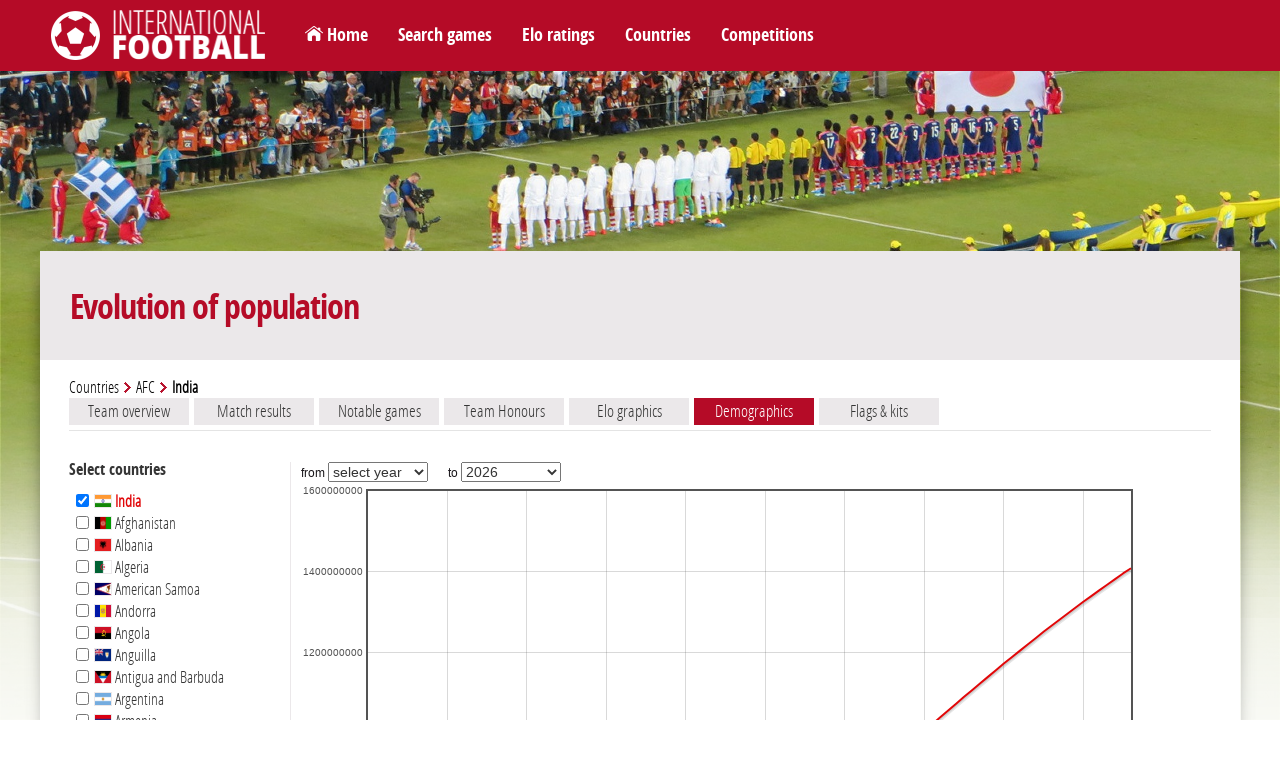

--- FILE ---
content_type: text/html; charset=utf-8
request_url: https://www.international-football.net/evolution-of-population?team%5B%5D=India
body_size: 21638
content:
<!DOCTYPE html> 
<html lang="en">

<head>
<meta charset="UTF-8" />
<!--<meta content="user-scalable=yes, initial-scale=1.0, maximum-scale=1.0, width=device-width" name="viewport" /> -->
<meta name="viewport" content="width=device-width, initial-scale=1.0">
<title>Evolution of population</title>
<meta http-equiv="resource-type" content="document" />
<meta name="description" content="" />
<meta name="keywords" content="" />
<meta name="robots" content="index,follow" />
<meta name="author" content="Oréalys" />
<meta name="Generator" content="Isens Evolution (http://www.isens-evolution.com/)" /> 
<!--[if lt IE 9]><script src="http://html5shim.googlecode.com/svn/trunk/html5.js"></script><![endif]-->
<link rel="shortcut icon" href="template/footinter-template/img/intfoot-icon.ico" type="image/vnd.microsoft.icon" /> 
<link rel="apple-touch-icon" href="template/footinter-template/img/intfoot-icon-180.png" />
<link rel="apple-touch-icon" sizes="167x167" href="template/footinter-template/img/intfoot-icon-167.png" />
<link rel="apple-touch-icon" sizes="152x152" href="template/footinter-template/img/intfoot-icon-152.png" />
<link rel="apple-touch-icon" sizes="120x120" href="template/footinter-template/img/intfoot-icon-120.png" />
<link rel="apple-touch-icon" sizes="80x80" href="template/footinter-template/img/intfoot-icon-80.png" />
<link rel="apple-touch-icon" sizes="76x76" href="template/footinter-template/img/intfoot-icon-76.png" />
<link rel="apple-touch-icon" sizes="40x40" href="template/footinter-template/img/intfoot-icon-40.png" />

<link rel="stylesheet" type="text/css" href="/template/footinter-template/style.css?date=2019-11-10" />
<link rel="stylesheet" type="text/css" href="/template/footinter-template/css/layout.css?date=2019-04-15" />
<link rel="stylesheet" type="text/css" href="/template/footinter-template/css/modules.css" />
<link rel="stylesheet" type="text/css" href="/template/footinter-template/css/local-en.css" />
<link rel="stylesheet" type="text/css" media="print" href="/template/footinter-template/css/print.css" />
<link  href="/template/footinter-template//plugins/fancybox/jquery.fancybox.min.css" rel="stylesheet">
<link rel="stylesheet" type="text/css" href="/template/footinter-template/css/responsive.css?date=2019-11-10" />
<!--[if gte IE 9]>
<link rel="stylesheet" type="text/css" href="/template/footinter-template/css/ie9.css" />
<![endif]-->

<script type="text/javascript" src="/script.js"></script>
<script type="text/javascript" src="https://ajax.googleapis.com/ajax/libs/jquery/3.3.1/jquery.min.js"></script>
<script type="text/javascript" src="/template/footinter-template/js/functions-dev.js?date=2019-11-01"></script>
<script type="text/javascript" src="/template/footinter-template/js/menu.js?date=2018-11-17"></script>
<script type="text/javascript" src="/template/footinter-template//plugins/fancybox/jquery.fancybox.min.js"></script>
<script type="text/javascript" src="/template/footinter-template//plugins/flot/jquery.flot.js"></script>
<script type="text/javascript" src="/template/footinter-template//plugins/flot/jquery.flot.time.js"></script>
	
<link rel="home" href="http://www.international-football.net/" />
<link rel="index" href="{lien-plan}" />
<!-- Global site tag (gtag.js) - Google Analytics -->
<script async src="https://www.googletagmanager.com/gtag/js?id=G-2EL2Y0X1NV"></script>
<script>
  window.dataLayer = window.dataLayer || [];
  function gtag(){dataLayer.push(arguments);}
  gtag('js', new Date());

  gtag('config', 'G-2EL2Y0X1NV');
</script>

<!-- Old Google Analytics tag (isogram) -->
<script>
  (function(i,s,o,g,r,a,m){i['GoogleAnalyticsObject']=r;i[r]=i[r]||function(){
  (i[r].q=i[r].q||[]).push(arguments)},i[r].l=1*new Date();a=s.createElement(o),
  m=s.getElementsByTagName(o)[0];a.async=1;a.src=g;m.parentNode.insertBefore(a,m)
  })(window,document,'script','//www.google-analytics.com/analytics.js','ga');

  ga('create', 'UA-35910582-2', 'auto');
  ga('require', 'displayfeatures');
  ga('send', 'pageview');
</script>
</head>
<body class="common page   type-theme-3">

<div id="bg-degrade">
	<div id="bg">
		<img src="/template/footinter-template/theme/background-default.jpg" alt="" />
	</div>
	<div id="degrade-blanc">
	</div>
</div>
	
<div id="global-container">
	
	<div id="header">
		
		<header id="header-inner">
		
			<div id="logo-container">
				<h1 id="logo">
					<a href="http://www.international-football.net/" accesskey="0">
						<img src="/template/footinter-template/img/logo-footinter.png" alt="International Football " />
						<span class="titre">International Football </span>
					</a>
				</h1>
			</div>
			
			<div id="header-liens">
				<ul>
	<li><a href="https://www.international-football.net/" id="homelink">Home</a></li>
	<li><a href="https://www.international-football.net/search-matches">Search games</a></li>
	<li><a href="https://www.international-football.net/elo-ratings-table" id="elo-tab" onmouseenter="OpenMenu('header-elo', 'elo-tab'); CloseMenu('header-countries', 'countries-tab'); CloseMenu('header-competitions', 'competitions-tab')">Elo ratings</a></li>
	<li><a href="https://www.international-football.net/countries" id="countries-tab" onmouseenter="OpenMenu('header-countries', 'countries-tab'); CloseMenu('header-elo', 'elo-tab'); CloseMenu('header-competitions', 'competitions-tab')">Countries</a></li>
	<li><a href="https://www.international-football.net/competitions" id="competitions-tab" onmouseenter="OpenMenu('header-competitions', 'competitions-tab'); CloseMenu('header-elo', 'elo-tab'); CloseMenu('header-countries', 'countries-tab')">Competitions</a></li>
	<!--<li><a href="https://www.international-football.net/social-clubs-2019">Social clubs</a></li>-->
</ul>
			</div>
			<!--
			<div id="header-log">
					
	<form action="" id="session-login" method="post">
		<input type="hidden" name="logged" value="1" />
		<table>
			<tbody>
				<tr>
					<td><label for="form-login"><strong>Login</strong></label></td>
					<td><input class="mandatory text" id="form-login" name="login" type="text" /></td>
					<td><a href="https://www.international-football.net/my-profile#register"><strong>Register</strong></a></td>
				</tr>
				<tr>
					<td><label for="form-password"><strong>Password</strong></label></td>
					<td><input class="mandatory text" id="form-password" name="password" type="password" /></td>
					<td><button type="submit">Log in</button></td>
				</tr>
			</tbody>
		</table>
	</form>
				</div>
			-->
			<div class="clear"></div>
			<div id="header-elo" onmouseleave="CloseMenu('header-elo', 'elo-tab')">
<ul>
	<li>
		<a class="confed" href="https://www.international-football.net/elo-ratings-table" style="width: 244px;">
			<div class="entry-label"><img src="https://www.international-football.net/template/footinter-template/img/fleche-blanche.png" style="margin: 0px 4px;" />Elo ratings table</div>
		</a>
	</li>
	<li>
		<a class="confed" href="https://www.international-football.net/average-elo-ratings" style="width: 244px;">
			<div class="entry-label"><img src="https://www.international-football.net/template/footinter-template/img/fleche-blanche.png" style="margin: 0px 4px;" />Average Elo ratings by period</div>
		</a>
	</li>
	<li>
		<a class="confed" href="https://www.international-football.net/elo-ratings-calculator" style="width: 244px;">
			<div class="entry-label"><img src="https://www.international-football.net/template/footinter-template/img/fleche-blanche.png" style="margin: 0px 4px;" />Elo ratings calculator</div>
		</a>
	</li>
</ul>
</div>
<div class="clear"></div>
			<div id="header-countries" onmouseleave="CloseMenu('header-countries', 'countries-tab')">
<ul><li><a class="confed" href="https://www.international-football.net/countries#AFC"
		onmouseenter="OpenList('menu-AFC')"
		onmouseleave="CloseList('menu-AFC')"
		><div class="entry-img"><img src="https://www.international-football.net/images/logos/AFC-2002-now.png" alt="AFC" /></div><div class="entry-label">AFC</div></a></li><li><a class="confed" href="https://www.international-football.net/countries#CAF"
		onmouseenter="OpenList('menu-CAF')"
		onmouseleave="CloseList('menu-CAF')"
		><div class="entry-img"><img src="https://www.international-football.net/images/logos/CAF-2009-now.png" alt="CAF" /></div><div class="entry-label">CAF</div></a></li><li><a class="confed" href="https://www.international-football.net/countries#CONCACAF"
		onmouseenter="OpenList('menu-CONCACAF')"
		onmouseleave="CloseList('menu-CONCACAF')"
		><div class="entry-img"><img src="https://www.international-football.net/images/logos/CONCACAF-2018-now.png" alt="CONCACAF" /></div><div class="entry-label">CONCACAF</div></a></li><li><a class="confed" href="https://www.international-football.net/countries#CONMEBOL"
		onmouseenter="OpenList('menu-CONMEBOL')"
		onmouseleave="CloseList('menu-CONMEBOL')"
		><div class="entry-img"><img src="https://www.international-football.net/images/logos/CONMEBOL-2017-now.png" alt="CONMEBOL" /></div><div class="entry-label">CONMEBOL</div></a></li><li><a class="confed" href="https://www.international-football.net/countries#OFC"
		onmouseenter="OpenList('menu-OFC')"
		onmouseleave="CloseList('menu-OFC')"
		><div class="entry-img"><img src="https://www.international-football.net/images/logos/OFC-2011-now.png" alt="OFC" /></div><div class="entry-label">OFC</div></a></li><li><a class="confed" href="https://www.international-football.net/countries#UEFA"
		onmouseenter="OpenList('menu-UEFA')"
		onmouseleave="CloseList('menu-UEFA')"
		><div class="entry-img"><img src="https://www.international-football.net/images/logos/UEFA-2012-now.png" alt="UEFA" /></div><div class="entry-label">UEFA</div></a></li><li><a class="confed" href="https://www.international-football.net/countries#Unaffiliated"
		onmouseenter="OpenList('menu-Unaffiliated')"
		onmouseleave="CloseList('menu-Unaffiliated')"
		><div class="entry-img"><img src="https://www.international-football.net/images/logos/unaffiliated.png" alt="Unaffiliated" /></div><div class="entry-label">Unaffiliated</div></a></li></ul><div class="clear"></div><div class="country-list" id="menu-AFC"><ul><li><a href="https://www.international-football.net/country?team=Afghanistan"><div class="entry-flag" style="width: 20px"><img style="margin-left: -0px;" src="https://www.international-football.net/images/drapeaux/drapeaux-AFC.gif" alt="Afghanistan" /></div><div class="entry-label">Afghanistan</div></a></li><li><a href="https://www.international-football.net/country?team=Australia"><div class="entry-flag" style="width: 20px"><img style="margin-left: -20px;" src="https://www.international-football.net/images/drapeaux/drapeaux-AFC.gif" alt="Australia" /></div><div class="entry-label">Australia</div></a></li><li><a href="https://www.international-football.net/country?team=Bahrain"><div class="entry-flag" style="width: 20px"><img style="margin-left: -40px;" src="https://www.international-football.net/images/drapeaux/drapeaux-AFC.gif" alt="Bahrain" /></div><div class="entry-label">Bahrain</div></a></li><li><a href="https://www.international-football.net/country?team=Bangladesh"><div class="entry-flag" style="width: 20px"><img style="margin-left: -60px;" src="https://www.international-football.net/images/drapeaux/drapeaux-AFC.gif" alt="Bangladesh" /></div><div class="entry-label">Bangladesh</div></a></li><li><a href="https://www.international-football.net/country?team=Bhutan"><div class="entry-flag" style="width: 20px"><img style="margin-left: -80px;" src="https://www.international-football.net/images/drapeaux/drapeaux-AFC.gif" alt="Bhutan" /></div><div class="entry-label">Bhutan</div></a></li><li><a href="https://www.international-football.net/country?team=Brunei"><div class="entry-flag" style="width: 20px"><img style="margin-left: -100px;" src="https://www.international-football.net/images/drapeaux/drapeaux-AFC.gif" alt="Brunei" /></div><div class="entry-label">Brunei</div></a></li><li><a href="https://www.international-football.net/country?team=Cambodia"><div class="entry-flag" style="width: 20px"><img style="margin-left: -120px;" src="https://www.international-football.net/images/drapeaux/drapeaux-AFC.gif" alt="Cambodia" /></div><div class="entry-label">Cambodia</div></a></li><li><a href="https://www.international-football.net/country?team=China"><div class="entry-flag" style="width: 20px"><img style="margin-left: -140px;" src="https://www.international-football.net/images/drapeaux/drapeaux-AFC.gif" alt="China" /></div><div class="entry-label">China</div></a></li><li><a href="https://www.international-football.net/country?team=Chinese Taipei"><div class="entry-flag" style="width: 20px"><img style="margin-left: -160px;" src="https://www.international-football.net/images/drapeaux/drapeaux-AFC.gif" alt="Chinese Taipei" /></div><div class="entry-label">Chinese Taipei</div></a></li><li><a href="https://www.international-football.net/country?team=Guam"><div class="entry-flag" style="width: 20px"><img style="margin-left: -180px;" src="https://www.international-football.net/images/drapeaux/drapeaux-AFC.gif" alt="Guam" /></div><div class="entry-label">Guam</div></a></li><li><a href="https://www.international-football.net/country?team=Hong Kong"><div class="entry-flag" style="width: 20px"><img style="margin-left: -200px;" src="https://www.international-football.net/images/drapeaux/drapeaux-AFC.gif" alt="Hong Kong" /></div><div class="entry-label">Hong Kong</div></a></li><li><a href="https://www.international-football.net/country?team=India"><div class="entry-flag" style="width: 20px"><img style="margin-left: -220px;" src="https://www.international-football.net/images/drapeaux/drapeaux-AFC.gif" alt="India" /></div><div class="entry-label">India</div></a></li><li><a href="https://www.international-football.net/country?team=Indonesia"><div class="entry-flag" style="width: 20px"><img style="margin-left: -240px;" src="https://www.international-football.net/images/drapeaux/drapeaux-AFC.gif" alt="Indonesia" /></div><div class="entry-label">Indonesia</div></a></li><li><a href="https://www.international-football.net/country?team=Iran"><div class="entry-flag" style="width: 20px"><img style="margin-left: -260px;" src="https://www.international-football.net/images/drapeaux/drapeaux-AFC.gif" alt="Iran" /></div><div class="entry-label">Iran</div></a></li><li><a href="https://www.international-football.net/country?team=Iraq"><div class="entry-flag" style="width: 20px"><img style="margin-left: -280px;" src="https://www.international-football.net/images/drapeaux/drapeaux-AFC.gif" alt="Iraq" /></div><div class="entry-label">Iraq</div></a></li><li><a href="https://www.international-football.net/country?team=Japan"><div class="entry-flag" style="width: 20px"><img style="margin-left: -300px;" src="https://www.international-football.net/images/drapeaux/drapeaux-AFC.gif" alt="Japan" /></div><div class="entry-label">Japan</div></a></li><li><a href="https://www.international-football.net/country?team=Jordan"><div class="entry-flag" style="width: 20px"><img style="margin-left: -320px;" src="https://www.international-football.net/images/drapeaux/drapeaux-AFC.gif" alt="Jordan" /></div><div class="entry-label">Jordan</div></a></li><li><a href="https://www.international-football.net/country?team=Kuwait"><div class="entry-flag" style="width: 20px"><img style="margin-left: -340px;" src="https://www.international-football.net/images/drapeaux/drapeaux-AFC.gif" alt="Kuwait" /></div><div class="entry-label">Kuwait</div></a></li><li><a href="https://www.international-football.net/country?team=Kyrgyzstan"><div class="entry-flag" style="width: 20px"><img style="margin-left: -360px;" src="https://www.international-football.net/images/drapeaux/drapeaux-AFC.gif" alt="Kyrgyzstan" /></div><div class="entry-label">Kyrgyzstan</div></a></li><li><a href="https://www.international-football.net/country?team=Laos"><div class="entry-flag" style="width: 20px"><img style="margin-left: -380px;" src="https://www.international-football.net/images/drapeaux/drapeaux-AFC.gif" alt="Laos" /></div><div class="entry-label">Laos</div></a></li><li><a href="https://www.international-football.net/country?team=Lebanon"><div class="entry-flag" style="width: 20px"><img style="margin-left: -400px;" src="https://www.international-football.net/images/drapeaux/drapeaux-AFC.gif" alt="Lebanon" /></div><div class="entry-label">Lebanon</div></a></li><li><a href="https://www.international-football.net/country?team=Macau"><div class="entry-flag" style="width: 20px"><img style="margin-left: -420px;" src="https://www.international-football.net/images/drapeaux/drapeaux-AFC.gif" alt="Macau" /></div><div class="entry-label">Macau</div></a></li><li><a href="https://www.international-football.net/country?team=Malaysia"><div class="entry-flag" style="width: 20px"><img style="margin-left: -440px;" src="https://www.international-football.net/images/drapeaux/drapeaux-AFC.gif" alt="Malaysia" /></div><div class="entry-label">Malaysia</div></a></li><li><a href="https://www.international-football.net/country?team=Maldives"><div class="entry-flag" style="width: 20px"><img style="margin-left: -460px;" src="https://www.international-football.net/images/drapeaux/drapeaux-AFC.gif" alt="Maldives" /></div><div class="entry-label">Maldives</div></a></li><li><a href="https://www.international-football.net/country?team=Mongolia"><div class="entry-flag" style="width: 20px"><img style="margin-left: -480px;" src="https://www.international-football.net/images/drapeaux/drapeaux-AFC.gif" alt="Mongolia" /></div><div class="entry-label">Mongolia</div></a></li><li><a href="https://www.international-football.net/country?team=Myanmar"><div class="entry-flag" style="width: 20px"><img style="margin-left: -500px;" src="https://www.international-football.net/images/drapeaux/drapeaux-AFC.gif" alt="Myanmar" /></div><div class="entry-label">Myanmar</div></a></li><li><a href="https://www.international-football.net/country?team=Nepal"><div class="entry-flag" style="width: 20px"><img style="margin-left: -520px;" src="https://www.international-football.net/images/drapeaux/drapeaux-AFC.gif" alt="Nepal" /></div><div class="entry-label">Nepal</div></a></li><li><a href="https://www.international-football.net/country?team=North Korea"><div class="entry-flag" style="width: 20px"><img style="margin-left: -540px;" src="https://www.international-football.net/images/drapeaux/drapeaux-AFC.gif" alt="North Korea" /></div><div class="entry-label">North Korea</div></a></li><li><a href="https://www.international-football.net/country?team=Oman"><div class="entry-flag" style="width: 20px"><img style="margin-left: -560px;" src="https://www.international-football.net/images/drapeaux/drapeaux-AFC.gif" alt="Oman" /></div><div class="entry-label">Oman</div></a></li><li><a href="https://www.international-football.net/country?team=Pakistan"><div class="entry-flag" style="width: 20px"><img style="margin-left: -580px;" src="https://www.international-football.net/images/drapeaux/drapeaux-AFC.gif" alt="Pakistan" /></div><div class="entry-label">Pakistan</div></a></li><li><a href="https://www.international-football.net/country?team=Palestine"><div class="entry-flag" style="width: 20px"><img style="margin-left: -600px;" src="https://www.international-football.net/images/drapeaux/drapeaux-AFC.gif" alt="Palestine" /></div><div class="entry-label">Palestine</div></a></li><li><a href="https://www.international-football.net/country?team=Philippines"><div class="entry-flag" style="width: 20px"><img style="margin-left: -620px;" src="https://www.international-football.net/images/drapeaux/drapeaux-AFC.gif" alt="Philippines" /></div><div class="entry-label">Philippines</div></a></li><li><a href="https://www.international-football.net/country?team=Qatar"><div class="entry-flag" style="width: 20px"><img style="margin-left: -640px;" src="https://www.international-football.net/images/drapeaux/drapeaux-AFC.gif" alt="Qatar" /></div><div class="entry-label">Qatar</div></a></li><li><a href="https://www.international-football.net/country?team=Saudi Arabia"><div class="entry-flag" style="width: 20px"><img style="margin-left: -660px;" src="https://www.international-football.net/images/drapeaux/drapeaux-AFC.gif" alt="Saudi Arabia" /></div><div class="entry-label">Saudi Arabia</div></a></li><li><a href="https://www.international-football.net/country?team=Singapore"><div class="entry-flag" style="width: 20px"><img style="margin-left: -680px;" src="https://www.international-football.net/images/drapeaux/drapeaux-AFC.gif" alt="Singapore" /></div><div class="entry-label">Singapore</div></a></li><li><a href="https://www.international-football.net/country?team=South Korea"><div class="entry-flag" style="width: 20px"><img style="margin-left: -700px;" src="https://www.international-football.net/images/drapeaux/drapeaux-AFC.gif" alt="South Korea" /></div><div class="entry-label">South Korea</div></a></li><li><a href="https://www.international-football.net/country?team=Sri Lanka"><div class="entry-flag" style="width: 20px"><img style="margin-left: -720px;" src="https://www.international-football.net/images/drapeaux/drapeaux-AFC.gif" alt="Sri Lanka" /></div><div class="entry-label">Sri Lanka</div></a></li><li><a href="https://www.international-football.net/country?team=Syria"><div class="entry-flag" style="width: 20px"><img style="margin-left: -740px;" src="https://www.international-football.net/images/drapeaux/drapeaux-AFC.gif" alt="Syria" /></div><div class="entry-label">Syria</div></a></li><li><a href="https://www.international-football.net/country?team=Tajikistan"><div class="entry-flag" style="width: 20px"><img style="margin-left: -760px;" src="https://www.international-football.net/images/drapeaux/drapeaux-AFC.gif" alt="Tajikistan" /></div><div class="entry-label">Tajikistan</div></a></li><li><a href="https://www.international-football.net/country?team=Thailand"><div class="entry-flag" style="width: 20px"><img style="margin-left: -780px;" src="https://www.international-football.net/images/drapeaux/drapeaux-AFC.gif" alt="Thailand" /></div><div class="entry-label">Thailand</div></a></li><li><a href="https://www.international-football.net/country?team=Timor-Leste"><div class="entry-flag" style="width: 20px"><img style="margin-left: -800px;" src="https://www.international-football.net/images/drapeaux/drapeaux-AFC.gif" alt="Timor-Leste" /></div><div class="entry-label">Timor-Leste</div></a></li><li><a href="https://www.international-football.net/country?team=Turkmenistan"><div class="entry-flag" style="width: 20px"><img style="margin-left: -820px;" src="https://www.international-football.net/images/drapeaux/drapeaux-AFC.gif" alt="Turkmenistan" /></div><div class="entry-label">Turkmenistan</div></a></li><li><a href="https://www.international-football.net/country?team=United Arab Emirates"><div class="entry-flag" style="width: 20px"><img style="margin-left: -840px;" src="https://www.international-football.net/images/drapeaux/drapeaux-AFC.gif" alt="United Arab Emirates" /></div><div class="entry-label" style="font-size: 11px;" >United Arab Em&hellip;</div></a></li><li><a href="https://www.international-football.net/country?team=Uzbekistan"><div class="entry-flag" style="width: 20px"><img style="margin-left: -860px;" src="https://www.international-football.net/images/drapeaux/drapeaux-AFC.gif" alt="Uzbekistan" /></div><div class="entry-label">Uzbekistan</div></a></li><li><a href="https://www.international-football.net/country?team=Vietnam"><div class="entry-flag" style="width: 20px"><img style="margin-left: -880px;" src="https://www.international-football.net/images/drapeaux/drapeaux-AFC.gif" alt="Vietnam" /></div><div class="entry-label">Vietnam</div></a></li><li><a href="https://www.international-football.net/country?team=Yemen"><div class="entry-flag" style="width: 20px"><img style="margin-left: -900px;" src="https://www.international-football.net/images/drapeaux/drapeaux-AFC.gif" alt="Yemen" /></div><div class="entry-label">Yemen</div></a></li></ul></div><div class="country-list" id="menu-CAF"><ul><li><a href="https://www.international-football.net/country?team=Algeria"><div class="entry-flag" style="width: 20px"><img style="margin-left: -0px;" src="https://www.international-football.net/images/drapeaux/drapeaux-CAF-2018.gif" alt="Algeria" /></div><div class="entry-label">Algeria</div></a></li><li><a href="https://www.international-football.net/country?team=Angola"><div class="entry-flag" style="width: 20px"><img style="margin-left: -20px;" src="https://www.international-football.net/images/drapeaux/drapeaux-CAF-2018.gif" alt="Angola" /></div><div class="entry-label">Angola</div></a></li><li><a href="https://www.international-football.net/country?team=Benin"><div class="entry-flag" style="width: 20px"><img style="margin-left: -40px;" src="https://www.international-football.net/images/drapeaux/drapeaux-CAF-2018.gif" alt="Benin" /></div><div class="entry-label">Benin</div></a></li><li><a href="https://www.international-football.net/country?team=Botswana"><div class="entry-flag" style="width: 20px"><img style="margin-left: -60px;" src="https://www.international-football.net/images/drapeaux/drapeaux-CAF-2018.gif" alt="Botswana" /></div><div class="entry-label">Botswana</div></a></li><li><a href="https://www.international-football.net/country?team=Burkina Faso"><div class="entry-flag" style="width: 20px"><img style="margin-left: -80px;" src="https://www.international-football.net/images/drapeaux/drapeaux-CAF-2018.gif" alt="Burkina Faso" /></div><div class="entry-label">Burkina Faso</div></a></li><li><a href="https://www.international-football.net/country?team=Burundi"><div class="entry-flag" style="width: 20px"><img style="margin-left: -100px;" src="https://www.international-football.net/images/drapeaux/drapeaux-CAF-2018.gif" alt="Burundi" /></div><div class="entry-label">Burundi</div></a></li><li><a href="https://www.international-football.net/country?team=Cameroon"><div class="entry-flag" style="width: 20px"><img style="margin-left: -120px;" src="https://www.international-football.net/images/drapeaux/drapeaux-CAF-2018.gif" alt="Cameroon" /></div><div class="entry-label">Cameroon</div></a></li><li><a href="https://www.international-football.net/country?team=Cape Verde"><div class="entry-flag" style="width: 20px"><img style="margin-left: -140px;" src="https://www.international-football.net/images/drapeaux/drapeaux-CAF-2018.gif" alt="Cape Verde" /></div><div class="entry-label">Cape Verde</div></a></li><li><a href="https://www.international-football.net/country?team=Central African Republic"><div class="entry-flag" style="width: 20px"><img style="margin-left: -160px;" src="https://www.international-football.net/images/drapeaux/drapeaux-CAF-2018.gif" alt="Central African Republic" /></div><div class="entry-label" style="font-size: 11px;" >Central Africa&hellip;</div></a></li><li><a href="https://www.international-football.net/country?team=Chad"><div class="entry-flag" style="width: 20px"><img style="margin-left: -180px;" src="https://www.international-football.net/images/drapeaux/drapeaux-CAF-2018.gif" alt="Chad" /></div><div class="entry-label">Chad</div></a></li><li><a href="https://www.international-football.net/country?team=Comoros"><div class="entry-flag" style="width: 20px"><img style="margin-left: -200px;" src="https://www.international-football.net/images/drapeaux/drapeaux-CAF-2018.gif" alt="Comoros" /></div><div class="entry-label">Comoros</div></a></li><li><a href="https://www.international-football.net/country?team=Congo"><div class="entry-flag" style="width: 20px"><img style="margin-left: -220px;" src="https://www.international-football.net/images/drapeaux/drapeaux-CAF-2018.gif" alt="Congo" /></div><div class="entry-label">Congo</div></a></li><li><a href="https://www.international-football.net/country?team=Dem. Rep. of Congo"><div class="entry-flag" style="width: 20px"><img style="margin-left: -240px;" src="https://www.international-football.net/images/drapeaux/drapeaux-CAF-2018.gif" alt="Dem. Rep. of Congo" /></div><div class="entry-label" style="font-size: 11px;" >Dem. Rep. of C&hellip;</div></a></li><li><a href="https://www.international-football.net/country?team=Djibouti"><div class="entry-flag" style="width: 20px"><img style="margin-left: -260px;" src="https://www.international-football.net/images/drapeaux/drapeaux-CAF-2018.gif" alt="Djibouti" /></div><div class="entry-label">Djibouti</div></a></li><li><a href="https://www.international-football.net/country?team=Egypt"><div class="entry-flag" style="width: 20px"><img style="margin-left: -280px;" src="https://www.international-football.net/images/drapeaux/drapeaux-CAF-2018.gif" alt="Egypt" /></div><div class="entry-label">Egypt</div></a></li><li><a href="https://www.international-football.net/country?team=Equatorial Guinea"><div class="entry-flag" style="width: 20px"><img style="margin-left: -300px;" src="https://www.international-football.net/images/drapeaux/drapeaux-CAF-2018.gif" alt="Equatorial Guinea" /></div><div class="entry-label" style="font-size: 11px;" >Equatorial Gui&hellip;</div></a></li><li><a href="https://www.international-football.net/country?team=Eritrea"><div class="entry-flag" style="width: 20px"><img style="margin-left: -320px;" src="https://www.international-football.net/images/drapeaux/drapeaux-CAF-2018.gif" alt="Eritrea" /></div><div class="entry-label">Eritrea</div></a></li><li><a href="https://www.international-football.net/country?team=Eswatini"><div class="entry-flag" style="width: 20px"><img style="margin-left: -340px;" src="https://www.international-football.net/images/drapeaux/drapeaux-CAF-2018.gif" alt="Eswatini" /></div><div class="entry-label">Eswatini</div></a></li><li><a href="https://www.international-football.net/country?team=Ethiopia"><div class="entry-flag" style="width: 20px"><img style="margin-left: -360px;" src="https://www.international-football.net/images/drapeaux/drapeaux-CAF-2018.gif" alt="Ethiopia" /></div><div class="entry-label">Ethiopia</div></a></li><li><a href="https://www.international-football.net/country?team=Gabon"><div class="entry-flag" style="width: 20px"><img style="margin-left: -380px;" src="https://www.international-football.net/images/drapeaux/drapeaux-CAF-2018.gif" alt="Gabon" /></div><div class="entry-label">Gabon</div></a></li><li><a href="https://www.international-football.net/country?team=Gambia"><div class="entry-flag" style="width: 20px"><img style="margin-left: -400px;" src="https://www.international-football.net/images/drapeaux/drapeaux-CAF-2018.gif" alt="Gambia" /></div><div class="entry-label">Gambia</div></a></li><li><a href="https://www.international-football.net/country?team=Ghana"><div class="entry-flag" style="width: 20px"><img style="margin-left: -420px;" src="https://www.international-football.net/images/drapeaux/drapeaux-CAF-2018.gif" alt="Ghana" /></div><div class="entry-label">Ghana</div></a></li><li><a href="https://www.international-football.net/country?team=Guinea"><div class="entry-flag" style="width: 20px"><img style="margin-left: -440px;" src="https://www.international-football.net/images/drapeaux/drapeaux-CAF-2018.gif" alt="Guinea" /></div><div class="entry-label">Guinea</div></a></li><li><a href="https://www.international-football.net/country?team=Guinea-Bissau"><div class="entry-flag" style="width: 20px"><img style="margin-left: -460px;" src="https://www.international-football.net/images/drapeaux/drapeaux-CAF-2018.gif" alt="Guinea-Bissau" /></div><div class="entry-label">Guinea-Bissau</div></a></li><li><a href="https://www.international-football.net/country?team=Ivory Coast"><div class="entry-flag" style="width: 20px"><img style="margin-left: -480px;" src="https://www.international-football.net/images/drapeaux/drapeaux-CAF-2018.gif" alt="Ivory Coast" /></div><div class="entry-label">Ivory Coast</div></a></li><li><a href="https://www.international-football.net/country?team=Kenya"><div class="entry-flag" style="width: 20px"><img style="margin-left: -500px;" src="https://www.international-football.net/images/drapeaux/drapeaux-CAF-2018.gif" alt="Kenya" /></div><div class="entry-label">Kenya</div></a></li><li><a href="https://www.international-football.net/country?team=Lesotho"><div class="entry-flag" style="width: 20px"><img style="margin-left: -520px;" src="https://www.international-football.net/images/drapeaux/drapeaux-CAF-2018.gif" alt="Lesotho" /></div><div class="entry-label">Lesotho</div></a></li><li><a href="https://www.international-football.net/country?team=Liberia"><div class="entry-flag" style="width: 20px"><img style="margin-left: -540px;" src="https://www.international-football.net/images/drapeaux/drapeaux-CAF-2018.gif" alt="Liberia" /></div><div class="entry-label">Liberia</div></a></li><li><a href="https://www.international-football.net/country?team=Libya"><div class="entry-flag" style="width: 20px"><img style="margin-left: -560px;" src="https://www.international-football.net/images/drapeaux/drapeaux-CAF-2018.gif" alt="Libya" /></div><div class="entry-label">Libya</div></a></li><li><a href="https://www.international-football.net/country?team=Madagascar"><div class="entry-flag" style="width: 20px"><img style="margin-left: -580px;" src="https://www.international-football.net/images/drapeaux/drapeaux-CAF-2018.gif" alt="Madagascar" /></div><div class="entry-label">Madagascar</div></a></li><li><a href="https://www.international-football.net/country?team=Malawi"><div class="entry-flag" style="width: 20px"><img style="margin-left: -600px;" src="https://www.international-football.net/images/drapeaux/drapeaux-CAF-2018.gif" alt="Malawi" /></div><div class="entry-label">Malawi</div></a></li><li><a href="https://www.international-football.net/country?team=Mali"><div class="entry-flag" style="width: 20px"><img style="margin-left: -620px;" src="https://www.international-football.net/images/drapeaux/drapeaux-CAF-2018.gif" alt="Mali" /></div><div class="entry-label">Mali</div></a></li><li><a href="https://www.international-football.net/country?team=Mauritania"><div class="entry-flag" style="width: 20px"><img style="margin-left: -640px;" src="https://www.international-football.net/images/drapeaux/drapeaux-CAF-2018.gif" alt="Mauritania" /></div><div class="entry-label">Mauritania</div></a></li><li><a href="https://www.international-football.net/country?team=Mauritius"><div class="entry-flag" style="width: 20px"><img style="margin-left: -660px;" src="https://www.international-football.net/images/drapeaux/drapeaux-CAF-2018.gif" alt="Mauritius" /></div><div class="entry-label">Mauritius</div></a></li><li><a href="https://www.international-football.net/country?team=Morocco"><div class="entry-flag" style="width: 20px"><img style="margin-left: -680px;" src="https://www.international-football.net/images/drapeaux/drapeaux-CAF-2018.gif" alt="Morocco" /></div><div class="entry-label">Morocco</div></a></li><li><a href="https://www.international-football.net/country?team=Mozambique"><div class="entry-flag" style="width: 20px"><img style="margin-left: -700px;" src="https://www.international-football.net/images/drapeaux/drapeaux-CAF-2018.gif" alt="Mozambique" /></div><div class="entry-label">Mozambique</div></a></li><li><a href="https://www.international-football.net/country?team=Namibia"><div class="entry-flag" style="width: 20px"><img style="margin-left: -720px;" src="https://www.international-football.net/images/drapeaux/drapeaux-CAF-2018.gif" alt="Namibia" /></div><div class="entry-label">Namibia</div></a></li><li><a href="https://www.international-football.net/country?team=Niger"><div class="entry-flag" style="width: 20px"><img style="margin-left: -740px;" src="https://www.international-football.net/images/drapeaux/drapeaux-CAF-2018.gif" alt="Niger" /></div><div class="entry-label">Niger</div></a></li><li><a href="https://www.international-football.net/country?team=Nigeria"><div class="entry-flag" style="width: 20px"><img style="margin-left: -760px;" src="https://www.international-football.net/images/drapeaux/drapeaux-CAF-2018.gif" alt="Nigeria" /></div><div class="entry-label">Nigeria</div></a></li><li><a href="https://www.international-football.net/country?team=Rwanda"><div class="entry-flag" style="width: 20px"><img style="margin-left: -780px;" src="https://www.international-football.net/images/drapeaux/drapeaux-CAF-2018.gif" alt="Rwanda" /></div><div class="entry-label">Rwanda</div></a></li><li><a href="https://www.international-football.net/country?team=São Tomé e Príncipe"><div class="entry-flag" style="width: 20px"><img style="margin-left: -800px;" src="https://www.international-football.net/images/drapeaux/drapeaux-CAF-2018.gif" alt="São Tomé e Príncipe" /></div><div class="entry-label" style="font-size: 11px;" >São Tomé e P&hellip;</div></a></li><li><a href="https://www.international-football.net/country?team=Senegal"><div class="entry-flag" style="width: 20px"><img style="margin-left: -820px;" src="https://www.international-football.net/images/drapeaux/drapeaux-CAF-2018.gif" alt="Senegal" /></div><div class="entry-label">Senegal</div></a></li><li><a href="https://www.international-football.net/country?team=Seychelles"><div class="entry-flag" style="width: 20px"><img style="margin-left: -840px;" src="https://www.international-football.net/images/drapeaux/drapeaux-CAF-2018.gif" alt="Seychelles" /></div><div class="entry-label">Seychelles</div></a></li><li><a href="https://www.international-football.net/country?team=Sierra Leone"><div class="entry-flag" style="width: 20px"><img style="margin-left: -860px;" src="https://www.international-football.net/images/drapeaux/drapeaux-CAF-2018.gif" alt="Sierra Leone" /></div><div class="entry-label">Sierra Leone</div></a></li><li><a href="https://www.international-football.net/country?team=Somalia"><div class="entry-flag" style="width: 20px"><img style="margin-left: -880px;" src="https://www.international-football.net/images/drapeaux/drapeaux-CAF-2018.gif" alt="Somalia" /></div><div class="entry-label">Somalia</div></a></li><li><a href="https://www.international-football.net/country?team=South Africa"><div class="entry-flag" style="width: 20px"><img style="margin-left: -900px;" src="https://www.international-football.net/images/drapeaux/drapeaux-CAF-2018.gif" alt="South Africa" /></div><div class="entry-label">South Africa</div></a></li><li><a href="https://www.international-football.net/country?team=South Sudan"><div class="entry-flag" style="width: 20px"><img style="margin-left: -920px;" src="https://www.international-football.net/images/drapeaux/drapeaux-CAF-2018.gif" alt="South Sudan" /></div><div class="entry-label">South Sudan</div></a></li><li><a href="https://www.international-football.net/country?team=Sudan"><div class="entry-flag" style="width: 20px"><img style="margin-left: -940px;" src="https://www.international-football.net/images/drapeaux/drapeaux-CAF-2018.gif" alt="Sudan" /></div><div class="entry-label">Sudan</div></a></li><li><a href="https://www.international-football.net/country?team=Tanzania"><div class="entry-flag" style="width: 20px"><img style="margin-left: -960px;" src="https://www.international-football.net/images/drapeaux/drapeaux-CAF-2018.gif" alt="Tanzania" /></div><div class="entry-label">Tanzania</div></a></li><li><a href="https://www.international-football.net/country?team=Togo"><div class="entry-flag" style="width: 20px"><img style="margin-left: -980px;" src="https://www.international-football.net/images/drapeaux/drapeaux-CAF-2018.gif" alt="Togo" /></div><div class="entry-label">Togo</div></a></li><li><a href="https://www.international-football.net/country?team=Tunisia"><div class="entry-flag" style="width: 20px"><img style="margin-left: -1000px;" src="https://www.international-football.net/images/drapeaux/drapeaux-CAF-2018.gif" alt="Tunisia" /></div><div class="entry-label">Tunisia</div></a></li><li><a href="https://www.international-football.net/country?team=Uganda"><div class="entry-flag" style="width: 20px"><img style="margin-left: -1020px;" src="https://www.international-football.net/images/drapeaux/drapeaux-CAF-2018.gif" alt="Uganda" /></div><div class="entry-label">Uganda</div></a></li><li><a href="https://www.international-football.net/country?team=Zambia"><div class="entry-flag" style="width: 20px"><img style="margin-left: -1040px;" src="https://www.international-football.net/images/drapeaux/drapeaux-CAF-2018.gif" alt="Zambia" /></div><div class="entry-label">Zambia</div></a></li><li><a href="https://www.international-football.net/country?team=Zanzibar"><div class="entry-flag" style="width: 20px"><img style="margin-left: -1060px;" src="https://www.international-football.net/images/drapeaux/drapeaux-CAF-2018.gif" alt="Zanzibar" /></div><div class="entry-label">Zanzibar</div></a></li><li><a href="https://www.international-football.net/country?team=Zimbabwe"><div class="entry-flag" style="width: 20px"><img style="margin-left: -1080px;" src="https://www.international-football.net/images/drapeaux/drapeaux-CAF-2018.gif" alt="Zimbabwe" /></div><div class="entry-label">Zimbabwe</div></a></li></ul></div><div class="country-list" id="menu-CONCACAF"><ul><li><a href="https://www.international-football.net/country?team=Anguilla"><div class="entry-flag" style="width: 20px"><img style="margin-left: -0px;" src="https://www.international-football.net/images/drapeaux/drapeaux-CONCACAF.gif" alt="Anguilla" /></div><div class="entry-label">Anguilla</div></a></li><li><a href="https://www.international-football.net/country?team=Antigua and Barbuda"><div class="entry-flag" style="width: 20px"><img style="margin-left: -20px;" src="https://www.international-football.net/images/drapeaux/drapeaux-CONCACAF.gif" alt="Antigua and Barbuda" /></div><div class="entry-label" style="font-size: 11px;" >Antigua and Ba&hellip;</div></a></li><li><a href="https://www.international-football.net/country?team=Aruba"><div class="entry-flag" style="width: 20px"><img style="margin-left: -40px;" src="https://www.international-football.net/images/drapeaux/drapeaux-CONCACAF.gif" alt="Aruba" /></div><div class="entry-label">Aruba</div></a></li><li><a href="https://www.international-football.net/country?team=Bahamas"><div class="entry-flag" style="width: 20px"><img style="margin-left: -60px;" src="https://www.international-football.net/images/drapeaux/drapeaux-CONCACAF.gif" alt="Bahamas" /></div><div class="entry-label">Bahamas</div></a></li><li><a href="https://www.international-football.net/country?team=Barbados"><div class="entry-flag" style="width: 20px"><img style="margin-left: -80px;" src="https://www.international-football.net/images/drapeaux/drapeaux-CONCACAF.gif" alt="Barbados" /></div><div class="entry-label">Barbados</div></a></li><li><a href="https://www.international-football.net/country?team=Belize"><div class="entry-flag" style="width: 20px"><img style="margin-left: -100px;" src="https://www.international-football.net/images/drapeaux/drapeaux-CONCACAF.gif" alt="Belize" /></div><div class="entry-label">Belize</div></a></li><li><a href="https://www.international-football.net/country?team=Bermuda"><div class="entry-flag" style="width: 20px"><img style="margin-left: -120px;" src="https://www.international-football.net/images/drapeaux/drapeaux-CONCACAF.gif" alt="Bermuda" /></div><div class="entry-label">Bermuda</div></a></li><li><a href="https://www.international-football.net/country?team=Bonaire"><div class="entry-flag" style="width: 20px"><img style="margin-left: -140px;" src="https://www.international-football.net/images/drapeaux/drapeaux-CONCACAF.gif" alt="Bonaire" /></div><div class="entry-label">Bonaire</div></a></li><li><a href="https://www.international-football.net/country?team=British Virgin Islands"><div class="entry-flag" style="width: 20px"><img style="margin-left: -160px;" src="https://www.international-football.net/images/drapeaux/drapeaux-CONCACAF.gif" alt="British Virgin Islands" /></div><div class="entry-label" style="font-size: 11px;" >British Virgin&hellip;</div></a></li><li><a href="https://www.international-football.net/country?team=Canada"><div class="entry-flag" style="width: 20px"><img style="margin-left: -180px;" src="https://www.international-football.net/images/drapeaux/drapeaux-CONCACAF.gif" alt="Canada" /></div><div class="entry-label">Canada</div></a></li><li><a href="https://www.international-football.net/country?team=Cayman Islands"><div class="entry-flag" style="width: 20px"><img style="margin-left: -200px;" src="https://www.international-football.net/images/drapeaux/drapeaux-CONCACAF.gif" alt="Cayman Islands" /></div><div class="entry-label">Cayman Islands</div></a></li><li><a href="https://www.international-football.net/country?team=Costa Rica"><div class="entry-flag" style="width: 20px"><img style="margin-left: -220px;" src="https://www.international-football.net/images/drapeaux/drapeaux-CONCACAF.gif" alt="Costa Rica" /></div><div class="entry-label">Costa Rica</div></a></li><li><a href="https://www.international-football.net/country?team=Cuba"><div class="entry-flag" style="width: 20px"><img style="margin-left: -240px;" src="https://www.international-football.net/images/drapeaux/drapeaux-CONCACAF.gif" alt="Cuba" /></div><div class="entry-label">Cuba</div></a></li><li><a href="https://www.international-football.net/country?team=Curaçao"><div class="entry-flag" style="width: 20px"><img style="margin-left: -260px;" src="https://www.international-football.net/images/drapeaux/drapeaux-CONCACAF.gif" alt="Curaçao" /></div><div class="entry-label">Curaçao</div></a></li><li><a href="https://www.international-football.net/country?team=Dominica"><div class="entry-flag" style="width: 20px"><img style="margin-left: -280px;" src="https://www.international-football.net/images/drapeaux/drapeaux-CONCACAF.gif" alt="Dominica" /></div><div class="entry-label">Dominica</div></a></li><li><a href="https://www.international-football.net/country?team=Dominican Republic"><div class="entry-flag" style="width: 20px"><img style="margin-left: -300px;" src="https://www.international-football.net/images/drapeaux/drapeaux-CONCACAF.gif" alt="Dominican Republic" /></div><div class="entry-label" style="font-size: 11px;" >Dominican Repu&hellip;</div></a></li><li><a href="https://www.international-football.net/country?team=El Salvador"><div class="entry-flag" style="width: 20px"><img style="margin-left: -320px;" src="https://www.international-football.net/images/drapeaux/drapeaux-CONCACAF.gif" alt="El Salvador" /></div><div class="entry-label">El Salvador</div></a></li><li><a href="https://www.international-football.net/country?team=French Guiana"><div class="entry-flag" style="width: 20px"><img style="margin-left: -340px;" src="https://www.international-football.net/images/drapeaux/drapeaux-CONCACAF.gif" alt="French Guiana" /></div><div class="entry-label">French Guiana</div></a></li><li><a href="https://www.international-football.net/country?team=Grenada"><div class="entry-flag" style="width: 20px"><img style="margin-left: -360px;" src="https://www.international-football.net/images/drapeaux/drapeaux-CONCACAF.gif" alt="Grenada" /></div><div class="entry-label">Grenada</div></a></li><li><a href="https://www.international-football.net/country?team=Guadeloupe"><div class="entry-flag" style="width: 20px"><img style="margin-left: -380px;" src="https://www.international-football.net/images/drapeaux/drapeaux-CONCACAF.gif" alt="Guadeloupe" /></div><div class="entry-label">Guadeloupe</div></a></li><li><a href="https://www.international-football.net/country?team=Guatemala"><div class="entry-flag" style="width: 20px"><img style="margin-left: -400px;" src="https://www.international-football.net/images/drapeaux/drapeaux-CONCACAF.gif" alt="Guatemala" /></div><div class="entry-label">Guatemala</div></a></li><li><a href="https://www.international-football.net/country?team=Guyana"><div class="entry-flag" style="width: 20px"><img style="margin-left: -420px;" src="https://www.international-football.net/images/drapeaux/drapeaux-CONCACAF.gif" alt="Guyana" /></div><div class="entry-label">Guyana</div></a></li><li><a href="https://www.international-football.net/country?team=Haiti"><div class="entry-flag" style="width: 20px"><img style="margin-left: -440px;" src="https://www.international-football.net/images/drapeaux/drapeaux-CONCACAF.gif" alt="Haiti" /></div><div class="entry-label">Haiti</div></a></li><li><a href="https://www.international-football.net/country?team=Honduras"><div class="entry-flag" style="width: 20px"><img style="margin-left: -460px;" src="https://www.international-football.net/images/drapeaux/drapeaux-CONCACAF.gif" alt="Honduras" /></div><div class="entry-label">Honduras</div></a></li><li><a href="https://www.international-football.net/country?team=Jamaica"><div class="entry-flag" style="width: 20px"><img style="margin-left: -480px;" src="https://www.international-football.net/images/drapeaux/drapeaux-CONCACAF.gif" alt="Jamaica" /></div><div class="entry-label">Jamaica</div></a></li><li><a href="https://www.international-football.net/country?team=Martinique"><div class="entry-flag" style="width: 20px"><img style="margin-left: -500px;" src="https://www.international-football.net/images/drapeaux/drapeaux-CONCACAF.gif" alt="Martinique" /></div><div class="entry-label">Martinique</div></a></li><li><a href="https://www.international-football.net/country?team=Mexico"><div class="entry-flag" style="width: 20px"><img style="margin-left: -520px;" src="https://www.international-football.net/images/drapeaux/drapeaux-CONCACAF.gif" alt="Mexico" /></div><div class="entry-label">Mexico</div></a></li><li><a href="https://www.international-football.net/country?team=Montserrat"><div class="entry-flag" style="width: 20px"><img style="margin-left: -540px;" src="https://www.international-football.net/images/drapeaux/drapeaux-CONCACAF.gif" alt="Montserrat" /></div><div class="entry-label">Montserrat</div></a></li><li><a href="https://www.international-football.net/country?team=Nicaragua"><div class="entry-flag" style="width: 20px"><img style="margin-left: -560px;" src="https://www.international-football.net/images/drapeaux/drapeaux-CONCACAF.gif" alt="Nicaragua" /></div><div class="entry-label">Nicaragua</div></a></li><li><a href="https://www.international-football.net/country?team=Panama"><div class="entry-flag" style="width: 20px"><img style="margin-left: -580px;" src="https://www.international-football.net/images/drapeaux/drapeaux-CONCACAF.gif" alt="Panama" /></div><div class="entry-label">Panama</div></a></li><li><a href="https://www.international-football.net/country?team=Puerto Rico"><div class="entry-flag" style="width: 20px"><img style="margin-left: -600px;" src="https://www.international-football.net/images/drapeaux/drapeaux-CONCACAF.gif" alt="Puerto Rico" /></div><div class="entry-label">Puerto Rico</div></a></li><li><a href="https://www.international-football.net/country?team=Saint Kitts and Nevis"><div class="entry-flag" style="width: 20px"><img style="margin-left: -620px;" src="https://www.international-football.net/images/drapeaux/drapeaux-CONCACAF.gif" alt="Saint Kitts and Nevis" /></div><div class="entry-label" style="font-size: 11px;" >Saint Kitts an&hellip;</div></a></li><li><a href="https://www.international-football.net/country?team=Saint Lucia"><div class="entry-flag" style="width: 20px"><img style="margin-left: -640px;" src="https://www.international-football.net/images/drapeaux/drapeaux-CONCACAF.gif" alt="Saint Lucia" /></div><div class="entry-label">Saint Lucia</div></a></li><li><a href="https://www.international-football.net/country?team=Saint Martin"><div class="entry-flag" style="width: 20px"><img style="margin-left: -660px;" src="https://www.international-football.net/images/drapeaux/drapeaux-CONCACAF.gif" alt="Saint Martin" /></div><div class="entry-label">Saint Martin</div></a></li><li><a href="https://www.international-football.net/country?team=Saint Vincent and the Grenadines"><div class="entry-flag" style="width: 20px"><img style="margin-left: -680px;" src="https://www.international-football.net/images/drapeaux/drapeaux-CONCACAF.gif" alt="Saint Vincent and the Grenadines" /></div><div class="entry-label" style="font-size: 11px;" >Saint Vincent &hellip;</div></a></li><li><a href="https://www.international-football.net/country?team=Sint Maarten"><div class="entry-flag" style="width: 20px"><img style="margin-left: -700px;" src="https://www.international-football.net/images/drapeaux/drapeaux-CONCACAF.gif" alt="Sint Maarten" /></div><div class="entry-label">Sint Maarten</div></a></li><li><a href="https://www.international-football.net/country?team=Suriname"><div class="entry-flag" style="width: 20px"><img style="margin-left: -720px;" src="https://www.international-football.net/images/drapeaux/drapeaux-CONCACAF.gif" alt="Suriname" /></div><div class="entry-label">Suriname</div></a></li><li><a href="https://www.international-football.net/country?team=Trinidad and Tobago"><div class="entry-flag" style="width: 20px"><img style="margin-left: -740px;" src="https://www.international-football.net/images/drapeaux/drapeaux-CONCACAF.gif" alt="Trinidad and Tobago" /></div><div class="entry-label" style="font-size: 11px;" >Trinidad and T&hellip;</div></a></li><li><a href="https://www.international-football.net/country?team=Turks and Caicos"><div class="entry-flag" style="width: 20px"><img style="margin-left: -760px;" src="https://www.international-football.net/images/drapeaux/drapeaux-CONCACAF.gif" alt="Turks and Caicos" /></div><div class="entry-label" style="font-size: 11px;" >Turks and Caic&hellip;</div></a></li><li><a href="https://www.international-football.net/country?team=United States"><div class="entry-flag" style="width: 20px"><img style="margin-left: -780px;" src="https://www.international-football.net/images/drapeaux/drapeaux-CONCACAF.gif" alt="United States" /></div><div class="entry-label">United States</div></a></li><li><a href="https://www.international-football.net/country?team=US Virgin Islands"><div class="entry-flag" style="width: 20px"><img style="margin-left: -800px;" src="https://www.international-football.net/images/drapeaux/drapeaux-CONCACAF.gif" alt="US Virgin Islands" /></div><div class="entry-label" style="font-size: 11px;" >US Virgin Isla&hellip;</div></a></li></ul></div><div class="country-list" id="menu-CONMEBOL"><ul><li><a href="https://www.international-football.net/country?team=Argentina"><div class="entry-flag" style="width: 20px"><img style="margin-left: -0px;" src="https://www.international-football.net/images/drapeaux/drapeaux-CONMEBOL.gif" alt="Argentina" /></div><div class="entry-label">Argentina</div></a></li><li><a href="https://www.international-football.net/country?team=Bolivia"><div class="entry-flag" style="width: 20px"><img style="margin-left: -20px;" src="https://www.international-football.net/images/drapeaux/drapeaux-CONMEBOL.gif" alt="Bolivia" /></div><div class="entry-label">Bolivia</div></a></li><li><a href="https://www.international-football.net/country?team=Brazil"><div class="entry-flag" style="width: 20px"><img style="margin-left: -40px;" src="https://www.international-football.net/images/drapeaux/drapeaux-CONMEBOL.gif" alt="Brazil" /></div><div class="entry-label">Brazil</div></a></li><li><a href="https://www.international-football.net/country?team=Chile"><div class="entry-flag" style="width: 20px"><img style="margin-left: -60px;" src="https://www.international-football.net/images/drapeaux/drapeaux-CONMEBOL.gif" alt="Chile" /></div><div class="entry-label">Chile</div></a></li><li><a href="https://www.international-football.net/country?team=Colombia"><div class="entry-flag" style="width: 20px"><img style="margin-left: -80px;" src="https://www.international-football.net/images/drapeaux/drapeaux-CONMEBOL.gif" alt="Colombia" /></div><div class="entry-label">Colombia</div></a></li><li><a href="https://www.international-football.net/country?team=Ecuador"><div class="entry-flag" style="width: 20px"><img style="margin-left: -100px;" src="https://www.international-football.net/images/drapeaux/drapeaux-CONMEBOL.gif" alt="Ecuador" /></div><div class="entry-label">Ecuador</div></a></li><li><a href="https://www.international-football.net/country?team=Paraguay"><div class="entry-flag" style="width: 20px"><img style="margin-left: -120px;" src="https://www.international-football.net/images/drapeaux/drapeaux-CONMEBOL.gif" alt="Paraguay" /></div><div class="entry-label">Paraguay</div></a></li><li><a href="https://www.international-football.net/country?team=Peru"><div class="entry-flag" style="width: 20px"><img style="margin-left: -140px;" src="https://www.international-football.net/images/drapeaux/drapeaux-CONMEBOL.gif" alt="Peru" /></div><div class="entry-label">Peru</div></a></li><li><a href="https://www.international-football.net/country?team=Uruguay"><div class="entry-flag" style="width: 20px"><img style="margin-left: -160px;" src="https://www.international-football.net/images/drapeaux/drapeaux-CONMEBOL.gif" alt="Uruguay" /></div><div class="entry-label">Uruguay</div></a></li><li><a href="https://www.international-football.net/country?team=Venezuela"><div class="entry-flag" style="width: 20px"><img style="margin-left: -180px;" src="https://www.international-football.net/images/drapeaux/drapeaux-CONMEBOL.gif" alt="Venezuela" /></div><div class="entry-label">Venezuela</div></a></li></ul></div><div class="country-list" id="menu-OFC"><ul><li><a href="https://www.international-football.net/country?team=American Samoa"><div class="entry-flag" style="width: 20px"><img style="margin-left: -0px;" src="https://www.international-football.net/images/drapeaux/drapeaux-OFC.gif" alt="American Samoa" /></div><div class="entry-label">American Samoa</div></a></li><li><a href="https://www.international-football.net/country?team=Cook Islands"><div class="entry-flag" style="width: 20px"><img style="margin-left: -20px;" src="https://www.international-football.net/images/drapeaux/drapeaux-OFC.gif" alt="Cook Islands" /></div><div class="entry-label">Cook Islands</div></a></li><li><a href="https://www.international-football.net/country?team=Fiji"><div class="entry-flag" style="width: 20px"><img style="margin-left: -40px;" src="https://www.international-football.net/images/drapeaux/drapeaux-OFC.gif" alt="Fiji" /></div><div class="entry-label">Fiji</div></a></li><li><a href="https://www.international-football.net/country?team=New Caledonia"><div class="entry-flag" style="width: 20px"><img style="margin-left: -60px;" src="https://www.international-football.net/images/drapeaux/drapeaux-OFC.gif" alt="New Caledonia" /></div><div class="entry-label">New Caledonia</div></a></li><li><a href="https://www.international-football.net/country?team=New Zealand"><div class="entry-flag" style="width: 20px"><img style="margin-left: -80px;" src="https://www.international-football.net/images/drapeaux/drapeaux-OFC.gif" alt="New Zealand" /></div><div class="entry-label">New Zealand</div></a></li><li><a href="https://www.international-football.net/country?team=Papua New Guinea"><div class="entry-flag" style="width: 20px"><img style="margin-left: -100px;" src="https://www.international-football.net/images/drapeaux/drapeaux-OFC.gif" alt="Papua New Guinea" /></div><div class="entry-label" style="font-size: 11px;" >Papua New Guin&hellip;</div></a></li><li><a href="https://www.international-football.net/country?team=Samoa"><div class="entry-flag" style="width: 20px"><img style="margin-left: -120px;" src="https://www.international-football.net/images/drapeaux/drapeaux-OFC.gif" alt="Samoa" /></div><div class="entry-label">Samoa</div></a></li><li><a href="https://www.international-football.net/country?team=Solomon Islands"><div class="entry-flag" style="width: 20px"><img style="margin-left: -140px;" src="https://www.international-football.net/images/drapeaux/drapeaux-OFC.gif" alt="Solomon Islands" /></div><div class="entry-label">Solomon Islands</div></a></li><li><a href="https://www.international-football.net/country?team=Tahiti"><div class="entry-flag" style="width: 20px"><img style="margin-left: -160px;" src="https://www.international-football.net/images/drapeaux/drapeaux-OFC.gif" alt="Tahiti" /></div><div class="entry-label">Tahiti</div></a></li><li><a href="https://www.international-football.net/country?team=Tonga"><div class="entry-flag" style="width: 20px"><img style="margin-left: -180px;" src="https://www.international-football.net/images/drapeaux/drapeaux-OFC.gif" alt="Tonga" /></div><div class="entry-label">Tonga</div></a></li><li><a href="https://www.international-football.net/country?team=Vanuatu"><div class="entry-flag" style="width: 20px"><img style="margin-left: -200px;" src="https://www.international-football.net/images/drapeaux/drapeaux-OFC.gif" alt="Vanuatu" /></div><div class="entry-label">Vanuatu</div></a></li></ul></div><div class="country-list" id="menu-UEFA"><ul><li><a href="https://www.international-football.net/country?team=Albania"><div class="entry-flag" style="width: 20px"><img style="margin-left: -0px;" src="https://www.international-football.net/images/drapeaux/drapeaux-UEFA-2019.gif" alt="Albania" /></div><div class="entry-label">Albania</div></a></li><li><a href="https://www.international-football.net/country?team=Andorra"><div class="entry-flag" style="width: 20px"><img style="margin-left: -20px;" src="https://www.international-football.net/images/drapeaux/drapeaux-UEFA-2019.gif" alt="Andorra" /></div><div class="entry-label">Andorra</div></a></li><li><a href="https://www.international-football.net/country?team=Armenia"><div class="entry-flag" style="width: 20px"><img style="margin-left: -40px;" src="https://www.international-football.net/images/drapeaux/drapeaux-UEFA-2019.gif" alt="Armenia" /></div><div class="entry-label">Armenia</div></a></li><li><a href="https://www.international-football.net/country?team=Austria"><div class="entry-flag" style="width: 20px"><img style="margin-left: -60px;" src="https://www.international-football.net/images/drapeaux/drapeaux-UEFA-2019.gif" alt="Austria" /></div><div class="entry-label">Austria</div></a></li><li><a href="https://www.international-football.net/country?team=Azerbaijan"><div class="entry-flag" style="width: 20px"><img style="margin-left: -80px;" src="https://www.international-football.net/images/drapeaux/drapeaux-UEFA-2019.gif" alt="Azerbaijan" /></div><div class="entry-label">Azerbaijan</div></a></li><li><a href="https://www.international-football.net/country?team=Belarus"><div class="entry-flag" style="width: 20px"><img style="margin-left: -100px;" src="https://www.international-football.net/images/drapeaux/drapeaux-UEFA-2019.gif" alt="Belarus" /></div><div class="entry-label">Belarus</div></a></li><li><a href="https://www.international-football.net/country?team=Belgium"><div class="entry-flag" style="width: 20px"><img style="margin-left: -120px;" src="https://www.international-football.net/images/drapeaux/drapeaux-UEFA-2019.gif" alt="Belgium" /></div><div class="entry-label">Belgium</div></a></li><li><a href="https://www.international-football.net/country?team=Bosnia and Herzegovina"><div class="entry-flag" style="width: 20px"><img style="margin-left: -140px;" src="https://www.international-football.net/images/drapeaux/drapeaux-UEFA-2019.gif" alt="Bosnia and Herzegovina" /></div><div class="entry-label" style="font-size: 11px;" >Bosnia and Her&hellip;</div></a></li><li><a href="https://www.international-football.net/country?team=Bulgaria"><div class="entry-flag" style="width: 20px"><img style="margin-left: -160px;" src="https://www.international-football.net/images/drapeaux/drapeaux-UEFA-2019.gif" alt="Bulgaria" /></div><div class="entry-label">Bulgaria</div></a></li><li><a href="https://www.international-football.net/country?team=Croatia"><div class="entry-flag" style="width: 20px"><img style="margin-left: -180px;" src="https://www.international-football.net/images/drapeaux/drapeaux-UEFA-2019.gif" alt="Croatia" /></div><div class="entry-label">Croatia</div></a></li><li><a href="https://www.international-football.net/country?team=Cyprus"><div class="entry-flag" style="width: 20px"><img style="margin-left: -200px;" src="https://www.international-football.net/images/drapeaux/drapeaux-UEFA-2019.gif" alt="Cyprus" /></div><div class="entry-label">Cyprus</div></a></li><li><a href="https://www.international-football.net/country?team=Czech Republic"><div class="entry-flag" style="width: 20px"><img style="margin-left: -220px;" src="https://www.international-football.net/images/drapeaux/drapeaux-UEFA-2019.gif" alt="Czech Republic" /></div><div class="entry-label">Czech Republic</div></a></li><li><a href="https://www.international-football.net/country?team=Denmark"><div class="entry-flag" style="width: 20px"><img style="margin-left: -240px;" src="https://www.international-football.net/images/drapeaux/drapeaux-UEFA-2019.gif" alt="Denmark" /></div><div class="entry-label">Denmark</div></a></li><li><a href="https://www.international-football.net/country?team=England"><div class="entry-flag" style="width: 20px"><img style="margin-left: -260px;" src="https://www.international-football.net/images/drapeaux/drapeaux-UEFA-2019.gif" alt="England" /></div><div class="entry-label">England</div></a></li><li><a href="https://www.international-football.net/country?team=Estonia"><div class="entry-flag" style="width: 20px"><img style="margin-left: -280px;" src="https://www.international-football.net/images/drapeaux/drapeaux-UEFA-2019.gif" alt="Estonia" /></div><div class="entry-label">Estonia</div></a></li><li><a href="https://www.international-football.net/country?team=Faroe Islands"><div class="entry-flag" style="width: 20px"><img style="margin-left: -300px;" src="https://www.international-football.net/images/drapeaux/drapeaux-UEFA-2019.gif" alt="Faroe Islands" /></div><div class="entry-label">Faroe Islands</div></a></li><li><a href="https://www.international-football.net/country?team=Finland"><div class="entry-flag" style="width: 20px"><img style="margin-left: -320px;" src="https://www.international-football.net/images/drapeaux/drapeaux-UEFA-2019.gif" alt="Finland" /></div><div class="entry-label">Finland</div></a></li><li><a href="https://www.international-football.net/country?team=France"><div class="entry-flag" style="width: 20px"><img style="margin-left: -340px;" src="https://www.international-football.net/images/drapeaux/drapeaux-UEFA-2019.gif" alt="France" /></div><div class="entry-label">France</div></a></li><li><a href="https://www.international-football.net/country?team=Georgia"><div class="entry-flag" style="width: 20px"><img style="margin-left: -360px;" src="https://www.international-football.net/images/drapeaux/drapeaux-UEFA-2019.gif" alt="Georgia" /></div><div class="entry-label">Georgia</div></a></li><li><a href="https://www.international-football.net/country?team=Germany"><div class="entry-flag" style="width: 20px"><img style="margin-left: -380px;" src="https://www.international-football.net/images/drapeaux/drapeaux-UEFA-2019.gif" alt="Germany" /></div><div class="entry-label">Germany</div></a></li><li><a href="https://www.international-football.net/country?team=Gibraltar"><div class="entry-flag" style="width: 20px"><img style="margin-left: -400px;" src="https://www.international-football.net/images/drapeaux/drapeaux-UEFA-2019.gif" alt="Gibraltar" /></div><div class="entry-label">Gibraltar</div></a></li><li><a href="https://www.international-football.net/country?team=Greece"><div class="entry-flag" style="width: 20px"><img style="margin-left: -420px;" src="https://www.international-football.net/images/drapeaux/drapeaux-UEFA-2019.gif" alt="Greece" /></div><div class="entry-label">Greece</div></a></li><li><a href="https://www.international-football.net/country?team=Hungary"><div class="entry-flag" style="width: 20px"><img style="margin-left: -440px;" src="https://www.international-football.net/images/drapeaux/drapeaux-UEFA-2019.gif" alt="Hungary" /></div><div class="entry-label">Hungary</div></a></li><li><a href="https://www.international-football.net/country?team=Iceland"><div class="entry-flag" style="width: 20px"><img style="margin-left: -460px;" src="https://www.international-football.net/images/drapeaux/drapeaux-UEFA-2019.gif" alt="Iceland" /></div><div class="entry-label">Iceland</div></a></li><li><a href="https://www.international-football.net/country?team=Ireland"><div class="entry-flag" style="width: 20px"><img style="margin-left: -480px;" src="https://www.international-football.net/images/drapeaux/drapeaux-UEFA-2019.gif" alt="Ireland" /></div><div class="entry-label">Ireland</div></a></li><li><a href="https://www.international-football.net/country?team=Israel"><div class="entry-flag" style="width: 20px"><img style="margin-left: -500px;" src="https://www.international-football.net/images/drapeaux/drapeaux-UEFA-2019.gif" alt="Israel" /></div><div class="entry-label">Israel</div></a></li><li><a href="https://www.international-football.net/country?team=Italy"><div class="entry-flag" style="width: 20px"><img style="margin-left: -520px;" src="https://www.international-football.net/images/drapeaux/drapeaux-UEFA-2019.gif" alt="Italy" /></div><div class="entry-label">Italy</div></a></li><li><a href="https://www.international-football.net/country?team=Kazakhstan"><div class="entry-flag" style="width: 20px"><img style="margin-left: -540px;" src="https://www.international-football.net/images/drapeaux/drapeaux-UEFA-2019.gif" alt="Kazakhstan" /></div><div class="entry-label">Kazakhstan</div></a></li><li><a href="https://www.international-football.net/country?team=Kosovo"><div class="entry-flag" style="width: 20px"><img style="margin-left: -560px;" src="https://www.international-football.net/images/drapeaux/drapeaux-UEFA-2019.gif" alt="Kosovo" /></div><div class="entry-label">Kosovo</div></a></li><li><a href="https://www.international-football.net/country?team=Latvia"><div class="entry-flag" style="width: 20px"><img style="margin-left: -580px;" src="https://www.international-football.net/images/drapeaux/drapeaux-UEFA-2019.gif" alt="Latvia" /></div><div class="entry-label">Latvia</div></a></li><li><a href="https://www.international-football.net/country?team=Liechtenstein"><div class="entry-flag" style="width: 20px"><img style="margin-left: -600px;" src="https://www.international-football.net/images/drapeaux/drapeaux-UEFA-2019.gif" alt="Liechtenstein" /></div><div class="entry-label">Liechtenstein</div></a></li><li><a href="https://www.international-football.net/country?team=Lithuania"><div class="entry-flag" style="width: 20px"><img style="margin-left: -620px;" src="https://www.international-football.net/images/drapeaux/drapeaux-UEFA-2019.gif" alt="Lithuania" /></div><div class="entry-label">Lithuania</div></a></li><li><a href="https://www.international-football.net/country?team=Luxembourg"><div class="entry-flag" style="width: 20px"><img style="margin-left: -640px;" src="https://www.international-football.net/images/drapeaux/drapeaux-UEFA-2019.gif" alt="Luxembourg" /></div><div class="entry-label">Luxembourg</div></a></li><li><a href="https://www.international-football.net/country?team=Malta"><div class="entry-flag" style="width: 20px"><img style="margin-left: -660px;" src="https://www.international-football.net/images/drapeaux/drapeaux-UEFA-2019.gif" alt="Malta" /></div><div class="entry-label">Malta</div></a></li><li><a href="https://www.international-football.net/country?team=Moldova"><div class="entry-flag" style="width: 20px"><img style="margin-left: -680px;" src="https://www.international-football.net/images/drapeaux/drapeaux-UEFA-2019.gif" alt="Moldova" /></div><div class="entry-label">Moldova</div></a></li><li><a href="https://www.international-football.net/country?team=Montenegro"><div class="entry-flag" style="width: 20px"><img style="margin-left: -700px;" src="https://www.international-football.net/images/drapeaux/drapeaux-UEFA-2019.gif" alt="Montenegro" /></div><div class="entry-label">Montenegro</div></a></li><li><a href="https://www.international-football.net/country?team=Netherlands"><div class="entry-flag" style="width: 20px"><img style="margin-left: -720px;" src="https://www.international-football.net/images/drapeaux/drapeaux-UEFA-2019.gif" alt="Netherlands" /></div><div class="entry-label">Netherlands</div></a></li><li><a href="https://www.international-football.net/country?team=North Macedonia"><div class="entry-flag" style="width: 20px"><img style="margin-left: -740px;" src="https://www.international-football.net/images/drapeaux/drapeaux-UEFA-2019.gif" alt="North Macedonia" /></div><div class="entry-label">North Macedonia</div></a></li><li><a href="https://www.international-football.net/country?team=Northern Ireland"><div class="entry-flag" style="width: 20px"><img style="margin-left: -760px;" src="https://www.international-football.net/images/drapeaux/drapeaux-UEFA-2019.gif" alt="Northern Ireland" /></div><div class="entry-label" style="font-size: 11px;" >Northern Irela&hellip;</div></a></li><li><a href="https://www.international-football.net/country?team=Norway"><div class="entry-flag" style="width: 20px"><img style="margin-left: -780px;" src="https://www.international-football.net/images/drapeaux/drapeaux-UEFA-2019.gif" alt="Norway" /></div><div class="entry-label">Norway</div></a></li><li><a href="https://www.international-football.net/country?team=Poland"><div class="entry-flag" style="width: 20px"><img style="margin-left: -800px;" src="https://www.international-football.net/images/drapeaux/drapeaux-UEFA-2019.gif" alt="Poland" /></div><div class="entry-label">Poland</div></a></li><li><a href="https://www.international-football.net/country?team=Portugal"><div class="entry-flag" style="width: 20px"><img style="margin-left: -820px;" src="https://www.international-football.net/images/drapeaux/drapeaux-UEFA-2019.gif" alt="Portugal" /></div><div class="entry-label">Portugal</div></a></li><li><a href="https://www.international-football.net/country?team=Romania"><div class="entry-flag" style="width: 20px"><img style="margin-left: -840px;" src="https://www.international-football.net/images/drapeaux/drapeaux-UEFA-2019.gif" alt="Romania" /></div><div class="entry-label">Romania</div></a></li><li><a href="https://www.international-football.net/country?team=Russia"><div class="entry-flag" style="width: 20px"><img style="margin-left: -860px;" src="https://www.international-football.net/images/drapeaux/drapeaux-UEFA-2019.gif" alt="Russia" /></div><div class="entry-label">Russia</div></a></li><li><a href="https://www.international-football.net/country?team=San Marino"><div class="entry-flag" style="width: 20px"><img style="margin-left: -880px;" src="https://www.international-football.net/images/drapeaux/drapeaux-UEFA-2019.gif" alt="San Marino" /></div><div class="entry-label">San Marino</div></a></li><li><a href="https://www.international-football.net/country?team=Scotland"><div class="entry-flag" style="width: 20px"><img style="margin-left: -900px;" src="https://www.international-football.net/images/drapeaux/drapeaux-UEFA-2019.gif" alt="Scotland" /></div><div class="entry-label">Scotland</div></a></li><li><a href="https://www.international-football.net/country?team=Serbia"><div class="entry-flag" style="width: 20px"><img style="margin-left: -920px;" src="https://www.international-football.net/images/drapeaux/drapeaux-UEFA-2019.gif" alt="Serbia" /></div><div class="entry-label">Serbia</div></a></li><li><a href="https://www.international-football.net/country?team=Slovakia"><div class="entry-flag" style="width: 20px"><img style="margin-left: -940px;" src="https://www.international-football.net/images/drapeaux/drapeaux-UEFA-2019.gif" alt="Slovakia" /></div><div class="entry-label">Slovakia</div></a></li><li><a href="https://www.international-football.net/country?team=Slovenia"><div class="entry-flag" style="width: 20px"><img style="margin-left: -960px;" src="https://www.international-football.net/images/drapeaux/drapeaux-UEFA-2019.gif" alt="Slovenia" /></div><div class="entry-label">Slovenia</div></a></li><li><a href="https://www.international-football.net/country?team=Spain"><div class="entry-flag" style="width: 20px"><img style="margin-left: -980px;" src="https://www.international-football.net/images/drapeaux/drapeaux-UEFA-2019.gif" alt="Spain" /></div><div class="entry-label">Spain</div></a></li><li><a href="https://www.international-football.net/country?team=Sweden"><div class="entry-flag" style="width: 20px"><img style="margin-left: -1000px;" src="https://www.international-football.net/images/drapeaux/drapeaux-UEFA-2019.gif" alt="Sweden" /></div><div class="entry-label">Sweden</div></a></li><li><a href="https://www.international-football.net/country?team=Switzerland"><div class="entry-flag" style="width: 20px"><img style="margin-left: -1020px;" src="https://www.international-football.net/images/drapeaux/drapeaux-UEFA-2019.gif" alt="Switzerland" /></div><div class="entry-label">Switzerland</div></a></li><li><a href="https://www.international-football.net/country?team=Turkey"><div class="entry-flag" style="width: 20px"><img style="margin-left: -1040px;" src="https://www.international-football.net/images/drapeaux/drapeaux-UEFA-2019.gif" alt="Turkey" /></div><div class="entry-label">Turkey</div></a></li><li><a href="https://www.international-football.net/country?team=Ukraine"><div class="entry-flag" style="width: 20px"><img style="margin-left: -1060px;" src="https://www.international-football.net/images/drapeaux/drapeaux-UEFA-2019.gif" alt="Ukraine" /></div><div class="entry-label">Ukraine</div></a></li><li><a href="https://www.international-football.net/country?team=Wales"><div class="entry-flag" style="width: 20px"><img style="margin-left: -1080px;" src="https://www.international-football.net/images/drapeaux/drapeaux-UEFA-2019.gif" alt="Wales" /></div><div class="entry-label">Wales</div></a></li></ul></div><div class="country-list" id="menu-Unaffiliated"><ul><li><a href="https://www.international-football.net/country?team=Chagos Islands"><div class="entry-flag" style="width: 20px"><img style="margin-left: -0px;" src="https://www.international-football.net/images/drapeaux/drapeaux-Unaffiliated.gif" alt="Chagos Islands" /></div><div class="entry-label">Chagos Islands</div></a></li><li><a href="https://www.international-football.net/country?team=Falkland Islands"><div class="entry-flag" style="width: 20px"><img style="margin-left: -20px;" src="https://www.international-football.net/images/drapeaux/drapeaux-Unaffiliated.gif" alt="Falkland Islands" /></div><div class="entry-label" style="font-size: 11px;" >Falkland Islan&hellip;</div></a></li><li><a href="https://www.international-football.net/country?team=Greenland"><div class="entry-flag" style="width: 20px"><img style="margin-left: -40px;" src="https://www.international-football.net/images/drapeaux/drapeaux-Unaffiliated.gif" alt="Greenland" /></div><div class="entry-label">Greenland</div></a></li><li><a href="https://www.international-football.net/country?team=Kiribati"><div class="entry-flag" style="width: 20px"><img style="margin-left: -60px;" src="https://www.international-football.net/images/drapeaux/drapeaux-Unaffiliated.gif" alt="Kiribati" /></div><div class="entry-label">Kiribati</div></a></li><li><a href="https://www.international-football.net/country?team=Kurdistan"><div class="entry-flag" style="width: 20px"><img style="margin-left: -80px;" src="https://www.international-football.net/images/drapeaux/drapeaux-Unaffiliated.gif" alt="Kurdistan" /></div><div class="entry-label">Kurdistan</div></a></li><li><a href="https://www.international-football.net/country?team=Marshall Islands"><div class="entry-flag" style="width: 20px"><img style="margin-left: -100px;" src="https://www.international-football.net/images/drapeaux/drapeaux-Unaffiliated.gif" alt="Marshall Islands" /></div><div class="entry-label" style="font-size: 11px;" >Marshall Islan&hellip;</div></a></li><li><a href="https://www.international-football.net/country?team=Mayotte"><div class="entry-flag" style="width: 20px"><img style="margin-left: -120px;" src="https://www.international-football.net/images/drapeaux/drapeaux-Unaffiliated.gif" alt="Mayotte" /></div><div class="entry-label">Mayotte</div></a></li><li><a href="https://www.international-football.net/country?team=Micronesia"><div class="entry-flag" style="width: 20px"><img style="margin-left: -140px;" src="https://www.international-football.net/images/drapeaux/drapeaux-Unaffiliated.gif" alt="Micronesia" /></div><div class="entry-label">Micronesia</div></a></li><li><a href="https://www.international-football.net/country?team=Monaco"><div class="entry-flag" style="width: 20px"><img style="margin-left: -160px;" src="https://www.international-football.net/images/drapeaux/drapeaux-Unaffiliated.gif" alt="Monaco" /></div><div class="entry-label">Monaco</div></a></li><li><a href="https://www.international-football.net/country?team=Niue"><div class="entry-flag" style="width: 20px"><img style="margin-left: -180px;" src="https://www.international-football.net/images/drapeaux/drapeaux-Unaffiliated.gif" alt="Niue" /></div><div class="entry-label">Niue</div></a></li><li><a href="https://www.international-football.net/country?team=Northern Cyprus"><div class="entry-flag" style="width: 20px"><img style="margin-left: -200px;" src="https://www.international-football.net/images/drapeaux/drapeaux-Unaffiliated.gif" alt="Northern Cyprus" /></div><div class="entry-label">Northern Cyprus</div></a></li><li><a href="https://www.international-football.net/country?team=Northern Mariana Islands"><div class="entry-flag" style="width: 20px"><img style="margin-left: -220px;" src="https://www.international-football.net/images/drapeaux/drapeaux-Unaffiliated.gif" alt="Northern Mariana Islands" /></div><div class="entry-label" style="font-size: 11px;" >Northern Maria&hellip;</div></a></li><li><a href="https://www.international-football.net/country?team=Palau"><div class="entry-flag" style="width: 20px"><img style="margin-left: -240px;" src="https://www.international-football.net/images/drapeaux/drapeaux-Unaffiliated.gif" alt="Palau" /></div><div class="entry-label">Palau</div></a></li><li><a href="https://www.international-football.net/country?team=Reunion"><div class="entry-flag" style="width: 20px"><img style="margin-left: -260px;" src="https://www.international-football.net/images/drapeaux/drapeaux-Unaffiliated.gif" alt="Reunion" /></div><div class="entry-label">Reunion</div></a></li><li><a href="https://www.international-football.net/country?team=Saba"><div class="entry-flag" style="width: 20px"><img style="margin-left: -280px;" src="https://www.international-football.net/images/drapeaux/drapeaux-Unaffiliated.gif" alt="Saba" /></div><div class="entry-label">Saba</div></a></li><li><a href="https://www.international-football.net/country?team=Saint Barthelemy"><div class="entry-flag" style="width: 20px"><img style="margin-left: -300px;" src="https://www.international-football.net/images/drapeaux/drapeaux-Unaffiliated.gif" alt="Saint Barthelemy" /></div><div class="entry-label" style="font-size: 11px;" >Saint Barthele&hellip;</div></a></li><li><a href="https://www.international-football.net/country?team=Saint Pierre and Miquelon"><div class="entry-flag" style="width: 20px"><img style="margin-left: -320px;" src="https://www.international-football.net/images/drapeaux/drapeaux-Unaffiliated.gif" alt="Saint Pierre and Miquelon" /></div><div class="entry-label" style="font-size: 11px;" >Saint Pierre a&hellip;</div></a></li><li><a href="https://www.international-football.net/country?team=Sint Eustatius"><div class="entry-flag" style="width: 20px"><img style="margin-left: -340px;" src="https://www.international-football.net/images/drapeaux/drapeaux-Unaffiliated.gif" alt="Sint Eustatius" /></div><div class="entry-label">Sint Eustatius</div></a></li><li><a href="https://www.international-football.net/country?team=Somaliland"><div class="entry-flag" style="width: 20px"><img style="margin-left: -360px;" src="https://www.international-football.net/images/drapeaux/drapeaux-Unaffiliated.gif" alt="Somaliland" /></div><div class="entry-label">Somaliland</div></a></li><li><a href="https://www.international-football.net/country?team=Tibet"><div class="entry-flag" style="width: 20px"><img style="margin-left: -380px;" src="https://www.international-football.net/images/drapeaux/drapeaux-Unaffiliated.gif" alt="Tibet" /></div><div class="entry-label">Tibet</div></a></li><li><a href="https://www.international-football.net/country?team=Tuvalu"><div class="entry-flag" style="width: 20px"><img style="margin-left: -400px;" src="https://www.international-football.net/images/drapeaux/drapeaux-Unaffiliated.gif" alt="Tuvalu" /></div><div class="entry-label">Tuvalu</div></a></li><li><a href="https://www.international-football.net/country?team=Vatican"><div class="entry-flag" style="width: 20px"><img style="margin-left: -420px;" src="https://www.international-football.net/images/drapeaux/drapeaux-Unaffiliated.gif" alt="Vatican" /></div><div class="entry-label">Vatican</div></a></li><li><a href="https://www.international-football.net/country?team=Wallis and Futuna"><div class="entry-flag" style="width: 20px"><img style="margin-left: -440px;" src="https://www.international-football.net/images/drapeaux/drapeaux-Unaffiliated.gif" alt="Wallis and Futuna" /></div><div class="entry-label" style="font-size: 11px;" >Wallis and Fut&hellip;</div></a></li><li><a href="https://www.international-football.net/country?team=Western Sahara"><div class="entry-flag" style="width: 20px"><img style="margin-left: -460px;" src="https://www.international-football.net/images/drapeaux/drapeaux-Unaffiliated.gif" alt="Western Sahara" /></div><div class="entry-label">Western Sahara</div></a></li></ul></div><div class="clear"></div></div>
<div class="clear"></div>
			<div id="header-competitions" onmouseleave="CloseMenu('header-competitions', 'competitions-tab')">
<ul><li><a href="https://www.international-football.net/competition-overview?compet-id=World Cup"><div class="entry-img"><img src="https://www.international-football.net/images/icones/world-cup-1974-now.png" alt="World Cup" style="height: 20px;" /></div><div class="entry-label">World Cup</div></a></li><li><a href="https://www.international-football.net/competition-overview?compet-id=Confederations Cup"><div class="entry-img"><img src="https://www.international-football.net/images/icones/confederations-cup.png" alt="Confederations Cup" style="height: 20px;" /></div><div class="entry-label">Confederations Cup</div></a></li><li><a href="https://www.international-football.net/competition-overview?compet-id=Euro"><div class="entry-img"><img src="https://www.international-football.net/images/icones/euro.png" alt="Euro" style="height: 20px;" /></div><div class="entry-label">Euro</div></a></li><li><a href="https://www.international-football.net/competition-overview?compet-id=Copa América"><div class="entry-img"><img src="https://www.international-football.net/images/icones/copa-america.png" alt="Copa América" style="height: 20px;" /></div><div class="entry-label">Copa América</div></a></li><li><a href="https://www.international-football.net/competition-overview?compet-id=Africa Cup of Nations"><div class="entry-img"><img src="https://www.international-football.net/images/icones/african-nations-cup.png" alt="Africa Cup of Nations" style="height: 20px;" /></div><div class="entry-label">Africa Cup of Nations</div></a></li><li><a href="https://www.international-football.net/competition-overview?compet-id=AFC Asian Cup"><div class="entry-img"><img src="https://www.international-football.net/images/icones/afc-asian-cup.png" alt="AFC Asian Cup" style="height: 20px;" /></div><div class="entry-label">AFC Asian Cup</div></a></li><li><a href="https://www.international-football.net/competition-overview?compet-id=CONCACAF Gold Cup"><div class="entry-img"><img src="https://www.international-football.net/images/icones/concacaf-gold-cup.png" alt="CONCACAF Gold Cup" style="height: 20px;" /></div><div class="entry-label">CONCACAF Gold Cup</div></a></li><li><a href="https://www.international-football.net/competition-overview?compet-id=OFC Nations Cup" style="padding-right: 10px"><div class="entry-img"><img src="https://www.international-football.net/images/icones/ofc-nations-cup.png" alt="OFC Nations Cup" style="height: 20px;" /></div><div class="entry-label">OFC Nations Cup</div></a></li></ul><div class="clear"></div>
<ul>
	<li>
		<a class="confed" href="https://www.international-football.net/competitions" style="width: 244px;">
			<div class="entry-label"><img src="https://www.international-football.net/template/footinter-template/img/fleche-blanche.png" style="margin: 0px 4px;" />All international competitions</div>
		</a>
	</li>
</ul>

</div>
<div class="clear"></div>		
		</header>
		
	</div>
	
	<div id="global">
		<div class="shadow left"></div>
		<div class="shadow right"></div>
		<div id="global-inner">			
			
			<div id="content">
					
				<div id="corps">
					
					<section id="inner-corps">
						
						<header id="corps-header">
							<p>&nbsp;</p>
<h1>Evolution of population</h1>						</header>
					
							<div id="texte" style="width: 1024 px; min-height: 506px;">
							<p style="margin: 0px 0px 0px 0px;"><a class="ariane" href="https://www.international-football.net/countries">Countries</a><img src="https://www.international-football.net/template/footinter-template/img/fleche-rouge.png" style="margin: 0px 5px;" /><a class="ariane" href="https://www.international-football.net/countries?year=2026&month=01&day=30#AFC">AFC</a><img src="https://www.international-football.net/template/footinter-template/img/fleche-rouge.png" style="margin: 0px 5px;" /><span class="opensanslight" style="font-weight: bold">India</span></p><a class="grand-bouton inactif" href="https://www.international-football.net/country?team=India" style="margin-right: 5px; margin-bottom: 5px; width: 120px;">Team overview</a><a class="grand-bouton inactif" href="https://www.international-football.net/search-matches?team=India" style="margin-right: 5px; margin-bottom: 5px; width: 120px;">Match results</a><a class="grand-bouton inactif" href="https://www.international-football.net/notable-games?team=India" style="margin-right: 5px; margin-bottom: 5px; width: 120px;">Notable games</a><a class="grand-bouton inactif" href="https://www.international-football.net/country-honours?team=India" style="margin-right: 5px; margin-bottom: 5px; width: 120px;">Team Honours</a><a class="grand-bouton inactif" href="https://www.international-football.net/evolution-of-the-elo-ratings?team[]=India" style="margin-right: 5px; margin-bottom: 5px; width: 120px;">Elo graphics</a><div class="grand-bouton actif" style="margin-right: 5px; margin-bottom: 5px; width: 120px;">Demographics</div><a class="grand-bouton inactif" href="https://www.international-football.net/flags-and-kits?team=India" style="margin-right: 5px; margin-bottom: 5px; width: 120px;">Flags & kits</a><hr style="margin: 0px 0px 30px 0px;" /><div class="fixtop show-filters smartphone" onclick="openNav()" style="margin-bottom: 20px;">&#9776; Search filters</div>
<div id="SearchFilters" class="left-options">
<a href="javascript:void(0)" class="closebtn smartphone" onclick="closeNav()">&times;</a>
	<form action="" method="get" class="form" id="selection1">
		<h3 class="titre-paragraphe">Select countries</h3>
		<div style="direction: rtl; max-height: 600px; overflow-y: scroll;">
		<div style="direction: ltr; padding: 3px;">
		<input type="hidden" id="form-datemin" name="datemin" value="1872-11-30"><input type="hidden" id="form-datemax" name="datemax" value="2026-01-30"><input onchange="this.form.submit()" style="margin-right: 5px;" type="checkbox" name="team[]" id="form-team1" value="India" checked></input><label for="form-team1"><img src="images/drapeaux/india-1947_07_22-now.png" title="India"" style="margin-top: 4px; margin-bottom: -1px; border: solid 1px #EBE8EA; height: 12px; width: 16px;" /> <strong><font color="#e10709">India</font></strong></label><br /><input onchange="this.form.submit()" style="margin-right: 5px;" type="checkbox" name="team[]" id="form-team2" value="Afghanistan"></input><label for="form-team2"><img src="images/drapeaux/afghanistan-2005-now.png" title="Afghanistan"" style="margin-top: 4px; margin-bottom: -1px; border: solid 1px #EBE8EA; height: 12px; width: 16px;" /> Afghanistan</label><br /><input onchange="this.form.submit()" style="margin-right: 5px;" type="checkbox" name="team[]" id="form-team3" value="Albania"></input><label for="form-team3"><img src="images/drapeaux/albania-1993-now.png" title="Albania"" style="margin-top: 4px; margin-bottom: -1px; border: solid 1px #EBE8EA; height: 12px; width: 16px;" /> Albania</label><br /><input onchange="this.form.submit()" style="margin-right: 5px;" type="checkbox" name="team[]" id="form-team4" value="Algeria"></input><label for="form-team4"><img src="images/drapeaux/algeria-1962-now.png" title="Algeria"" style="margin-top: 4px; margin-bottom: -1px; border: solid 1px #EBE8EA; height: 12px; width: 16px;" /> Algeria</label><br /><input onchange="this.form.submit()" style="margin-right: 5px;" type="checkbox" name="team[]" id="form-team5" value="American Samoa"></input><label for="form-team5"><img src="images/drapeaux/eastern-samoa-1960-now.png" title="American Samoa"" style="margin-top: 4px; margin-bottom: -1px; border: solid 1px #EBE8EA; height: 12px; width: 16px;" /> American Samoa</label><br /><input onchange="this.form.submit()" style="margin-right: 5px;" type="checkbox" name="team[]" id="form-team6" value="Andorra"></input><label for="form-team6"><img src="images/drapeaux/andorra-1971-now.png" title="Andorra"" style="margin-top: 4px; margin-bottom: -1px; border: solid 1px #EBE8EA; height: 12px; width: 16px;" /> Andorra</label><br /><input onchange="this.form.submit()" style="margin-right: 5px;" type="checkbox" name="team[]" id="form-team7" value="Angola"></input><label for="form-team7"><img src="images/drapeaux/angola-1975-now.png" title="Angola"" style="margin-top: 4px; margin-bottom: -1px; border: solid 1px #EBE8EA; height: 12px; width: 16px;" /> Angola</label><br /><input onchange="this.form.submit()" style="margin-right: 5px;" type="checkbox" name="team[]" id="form-team8" value="Anguilla"></input><label for="form-team8"><img src="images/drapeaux/anguilla-1990-now.png" title="Anguilla"" style="margin-top: 4px; margin-bottom: -1px; border: solid 1px #EBE8EA; height: 12px; width: 16px;" /> Anguilla</label><br /><input onchange="this.form.submit()" style="margin-right: 5px;" type="checkbox" name="team[]" id="form-team9" value="Antigua and Barbuda"></input><label for="form-team9"><img src="images/drapeaux/antigua-barbuda-1967-now.png" title="Antigua and Barbuda"" style="margin-top: 4px; margin-bottom: -1px; border: solid 1px #EBE8EA; height: 12px; width: 16px;" /> Antigua and Barbuda</label><br /><input onchange="this.form.submit()" style="margin-right: 5px;" type="checkbox" name="team[]" id="form-team10" value="Argentina"></input><label for="form-team10"><img src="images/drapeaux/argentina-1812-now.png" title="Argentina"" style="margin-top: 4px; margin-bottom: -1px; border: solid 1px #EBE8EA; height: 12px; width: 16px;" /> Argentina</label><br /><input onchange="this.form.submit()" style="margin-right: 5px;" type="checkbox" name="team[]" id="form-team11" value="Armenia"></input><label for="form-team11"><img src="images/drapeaux/armenia-1991-now.png" title="Armenia"" style="margin-top: 4px; margin-bottom: -1px; border: solid 1px #EBE8EA; height: 12px; width: 16px;" /> Armenia</label><br /><input onchange="this.form.submit()" style="margin-right: 5px;" type="checkbox" name="team[]" id="form-team12" value="Aruba"></input><label for="form-team12"><img src="images/drapeaux/aruba-1976-now.png" title="Aruba"" style="margin-top: 4px; margin-bottom: -1px; border: solid 1px #EBE8EA; height: 12px; width: 16px;" /> Aruba</label><br /><input onchange="this.form.submit()" style="margin-right: 5px;" type="checkbox" name="team[]" id="form-team13" value="Australia"></input><label for="form-team13"><img src="images/drapeaux/australia-1901-now.png" title="Australia"" style="margin-top: 4px; margin-bottom: -1px; border: solid 1px #EBE8EA; height: 12px; width: 16px;" /> Australia</label><br /><input onchange="this.form.submit()" style="margin-right: 5px;" type="checkbox" name="team[]" id="form-team14" value="Austria"></input><label for="form-team14"><img src="images/drapeaux/austria-1919-now.png" title="Austria"" style="margin-top: 4px; margin-bottom: -1px; border: solid 1px #EBE8EA; height: 12px; width: 16px;" /> Austria</label><br /><input onchange="this.form.submit()" style="margin-right: 5px;" type="checkbox" name="team[]" id="form-team15" value="Azerbaijan"></input><label for="form-team15"><img src="images/drapeaux/azerbaijan-1991-now.png" title="Azerbaijan"" style="margin-top: 4px; margin-bottom: -1px; border: solid 1px #EBE8EA; height: 12px; width: 16px;" /> Azerbaijan</label><br /><input onchange="this.form.submit()" style="margin-right: 5px;" type="checkbox" name="team[]" id="form-team16" value="Bahamas"></input><label for="form-team16"><img src="images/drapeaux/bahamas-1973-now.png" title="Bahamas"" style="margin-top: 4px; margin-bottom: -1px; border: solid 1px #EBE8EA; height: 12px; width: 16px;" /> Bahamas</label><br /><input onchange="this.form.submit()" style="margin-right: 5px;" type="checkbox" name="team[]" id="form-team17" value="Bahrain"></input><label for="form-team17"><img src="images/drapeaux/bahrain-1973-now.png" title="Bahrain"" style="margin-top: 4px; margin-bottom: -1px; border: solid 1px #EBE8EA; height: 12px; width: 16px;" /> Bahrain</label><br /><input onchange="this.form.submit()" style="margin-right: 5px;" type="checkbox" name="team[]" id="form-team18" value="Bangladesh"></input><label for="form-team18"><img src="images/drapeaux/bangladesh-1972-now.png" title="Bangladesh"" style="margin-top: 4px; margin-bottom: -1px; border: solid 1px #EBE8EA; height: 12px; width: 16px;" /> Bangladesh</label><br /><input onchange="this.form.submit()" style="margin-right: 5px;" type="checkbox" name="team[]" id="form-team19" value="Barbados"></input><label for="form-team19"><img src="images/drapeaux/barbados-1967-now.png" title="Barbados"" style="margin-top: 4px; margin-bottom: -1px; border: solid 1px #EBE8EA; height: 12px; width: 16px;" /> Barbados</label><br /><input onchange="this.form.submit()" style="margin-right: 5px;" type="checkbox" name="team[]" id="form-team20" value="Belarus"></input><label for="form-team20"><img src="images/drapeaux/belarus-2012-now.png" title="Belarus"" style="margin-top: 4px; margin-bottom: -1px; border: solid 1px #EBE8EA; height: 12px; width: 16px;" /> Belarus</label><br /><input onchange="this.form.submit()" style="margin-right: 5px;" type="checkbox" name="team[]" id="form-team21" value="Belgium"></input><label for="form-team21"><img src="images/drapeaux/belgium-1831-now.png" title="Belgium"" style="margin-top: 4px; margin-bottom: -1px; border: solid 1px #EBE8EA; height: 12px; width: 16px;" /> Belgium</label><br /><input onchange="this.form.submit()" style="margin-right: 5px;" type="checkbox" name="team[]" id="form-team22" value="Belize"></input><label for="form-team22"><img src="images/drapeaux/belize-1981-now.png" title="Belize"" style="margin-top: 4px; margin-bottom: -1px; border: solid 1px #EBE8EA; height: 12px; width: 16px;" /> Belize</label><br /><input onchange="this.form.submit()" style="margin-right: 5px;" type="checkbox" name="team[]" id="form-team23" value="Benin"></input><label for="form-team23"><img src="images/drapeaux/benin-1990_08_01-now.png" title="Benin"" style="margin-top: 4px; margin-bottom: -1px; border: solid 1px #EBE8EA; height: 12px; width: 16px;" /> Benin</label><br /><input onchange="this.form.submit()" style="margin-right: 5px;" type="checkbox" name="team[]" id="form-team24" value="Bermuda"></input><label for="form-team24"><img src="images/drapeaux/bermuda-1910-now.png" title="Bermuda"" style="margin-top: 4px; margin-bottom: -1px; border: solid 1px #EBE8EA; height: 12px; width: 16px;" /> Bermuda</label><br /><input onchange="this.form.submit()" style="margin-right: 5px;" type="checkbox" name="team[]" id="form-team25" value="Bhutan"></input><label for="form-team25"><img src="images/drapeaux/bhutan-1969-now.png" title="Bhutan"" style="margin-top: 4px; margin-bottom: -1px; border: solid 1px #EBE8EA; height: 12px; width: 16px;" /> Bhutan</label><br /><input onchange="this.form.submit()" style="margin-right: 5px;" type="checkbox" name="team[]" id="form-team26" value="Bolivia"></input><label for="form-team26"><img src="images/drapeaux/bolivia-1851-now.png" title="Bolivia"" style="margin-top: 4px; margin-bottom: -1px; border: solid 1px #EBE8EA; height: 12px; width: 16px;" /> Bolivia</label><br /><input onchange="this.form.submit()" style="margin-right: 5px;" type="checkbox" name="team[]" id="form-team27" value="Bonaire"></input><label for="form-team27"><img src="images/drapeaux/bonaire-1981-now.png" title="Bonaire"" style="margin-top: 4px; margin-bottom: -1px; border: solid 1px #EBE8EA; height: 12px; width: 16px;" /> Bonaire</label><br /><input onchange="this.form.submit()" style="margin-right: 5px;" type="checkbox" name="team[]" id="form-team28" value="Bosnia and Herzegovina"></input><label for="form-team28"><img src="images/drapeaux/bosnia-herzegovina-1998-now.png" title="Bosnia and Herzegovina"" style="margin-top: 4px; margin-bottom: -1px; border: solid 1px #EBE8EA; height: 12px; width: 16px;" /> Bosnia and Herzegovina</label><br /><input onchange="this.form.submit()" style="margin-right: 5px;" type="checkbox" name="team[]" id="form-team29" value="Botswana"></input><label for="form-team29"><img src="images/drapeaux/botswana-1966-now.png" title="Botswana"" style="margin-top: 4px; margin-bottom: -1px; border: solid 1px #EBE8EA; height: 12px; width: 16px;" /> Botswana</label><br /><input onchange="this.form.submit()" style="margin-right: 5px;" type="checkbox" name="team[]" id="form-team30" value="Brazil"></input><label for="form-team30"><img src="images/drapeaux/brazil-1992_05_11-now.png" title="Brazil"" style="margin-top: 4px; margin-bottom: -1px; border: solid 1px #EBE8EA; height: 12px; width: 16px;" /> Brazil</label><br /><input onchange="this.form.submit()" style="margin-right: 5px;" type="checkbox" name="team[]" id="form-team31" value="British Virgin Islands"></input><label for="form-team31"><img src="images/drapeaux/british-virgin-islands-1960-now.png" title="British Virgin Islands"" style="margin-top: 4px; margin-bottom: -1px; border: solid 1px #EBE8EA; height: 12px; width: 16px;" /> British Virgin Islands</label><br /><input onchange="this.form.submit()" style="margin-right: 5px;" type="checkbox" name="team[]" id="form-team32" value="Brunei"></input><label for="form-team32"><img src="images/drapeaux/brunei-1959-now.png" title="Brunei"" style="margin-top: 4px; margin-bottom: -1px; border: solid 1px #EBE8EA; height: 12px; width: 16px;" /> Brunei</label><br /><input onchange="this.form.submit()" style="margin-right: 5px;" type="checkbox" name="team[]" id="form-team33" value="Bulgaria"></input><label for="form-team33"><img src="images/drapeaux/bulgaria-1991-now.png" title="Bulgaria"" style="margin-top: 4px; margin-bottom: -1px; border: solid 1px #EBE8EA; height: 12px; width: 16px;" /> Bulgaria</label><br /><input onchange="this.form.submit()" style="margin-right: 5px;" type="checkbox" name="team[]" id="form-team34" value="Burkina Faso"></input><label for="form-team34"><img src="images/drapeaux/burkina-faso-1984_08_04-now.png" title="Burkina Faso"" style="margin-top: 4px; margin-bottom: -1px; border: solid 1px #EBE8EA; height: 12px; width: 16px;" /> Burkina Faso</label><br /><input onchange="this.form.submit()" style="margin-right: 5px;" type="checkbox" name="team[]" id="form-team35" value="Burundi"></input><label for="form-team35"><img src="images/drapeaux/burundi-1982_09_27-now.png" title="Burundi"" style="margin-top: 4px; margin-bottom: -1px; border: solid 1px #EBE8EA; height: 12px; width: 16px;" /> Burundi</label><br /><input onchange="this.form.submit()" style="margin-right: 5px;" type="checkbox" name="team[]" id="form-team36" value="Cambodia"></input><label for="form-team36"><img src="images/drapeaux/cambodia-1993-now.png" title="Cambodia"" style="margin-top: 4px; margin-bottom: -1px; border: solid 1px #EBE8EA; height: 12px; width: 16px;" /> Cambodia</label><br /><input onchange="this.form.submit()" style="margin-right: 5px;" type="checkbox" name="team[]" id="form-team37" value="Cameroon"></input><label for="form-team37"><img src="images/drapeaux/cameroon-1976-now.png" title="Cameroon"" style="margin-top: 4px; margin-bottom: -1px; border: solid 1px #EBE8EA; height: 12px; width: 16px;" /> Cameroon</label><br /><input onchange="this.form.submit()" style="margin-right: 5px;" type="checkbox" name="team[]" id="form-team38" value="Canada"></input><label for="form-team38"><img src="images/drapeaux/canada-1965_02_15-now.png" title="Canada"" style="margin-top: 4px; margin-bottom: -1px; border: solid 1px #EBE8EA; height: 12px; width: 16px;" /> Canada</label><br /><input onchange="this.form.submit()" style="margin-right: 5px;" type="checkbox" name="team[]" id="form-team39" value="Cape Verde"></input><label for="form-team39"><img src="images/drapeaux/cape-verde-1992_09_22-now.png" title="Cape Verde"" style="margin-top: 4px; margin-bottom: -1px; border: solid 1px #EBE8EA; height: 12px; width: 16px;" /> Cape Verde</label><br /><input onchange="this.form.submit()" style="margin-right: 5px;" type="checkbox" name="team[]" id="form-team40" value="Cayman Islands"></input><label for="form-team40"><img src="images/drapeaux/cayman-islands-1958-now.png" title="Cayman Islands"" style="margin-top: 4px; margin-bottom: -1px; border: solid 1px #EBE8EA; height: 12px; width: 16px;" /> Cayman Islands</label><br /><input onchange="this.form.submit()" style="margin-right: 5px;" type="checkbox" name="team[]" id="form-team41" value="Central African Republic"></input><label for="form-team41"><img src="images/drapeaux/central-african-republic-1958-now.png" title="Central African Republic"" style="margin-top: 4px; margin-bottom: -1px; border: solid 1px #EBE8EA; height: 12px; width: 16px;" /> Central African Republic</label><br /><input onchange="this.form.submit()" style="margin-right: 5px;" type="checkbox" name="team[]" id="form-team42" value="Chad"></input><label for="form-team42"><img src="images/drapeaux/chad-1959-now.png" title="Chad"" style="margin-top: 4px; margin-bottom: -1px; border: solid 1px #EBE8EA; height: 12px; width: 16px;" /> Chad</label><br /><input onchange="this.form.submit()" style="margin-right: 5px;" type="checkbox" name="team[]" id="form-team43" value="Chagos Islands"></input><label for="form-team43"><img src="images/drapeaux/chagos-islands-1990-now.png" title="Chagos Islands"" style="margin-top: 4px; margin-bottom: -1px; border: solid 1px #EBE8EA; height: 12px; width: 16px;" /> Chagos Islands</label><br /><input onchange="this.form.submit()" style="margin-right: 5px;" type="checkbox" name="team[]" id="form-team44" value="Chile"></input><label for="form-team44"><img src="images/drapeaux/chile-1817-now.png" title="Chile"" style="margin-top: 4px; margin-bottom: -1px; border: solid 1px #EBE8EA; height: 12px; width: 16px;" /> Chile</label><br /><input onchange="this.form.submit()" style="margin-right: 5px;" type="checkbox" name="team[]" id="form-team45" value="China"></input><label for="form-team45"><img src="images/drapeaux/china-1949_09_27-now.png" title="China"" style="margin-top: 4px; margin-bottom: -1px; border: solid 1px #EBE8EA; height: 12px; width: 16px;" /> China</label><br /><input onchange="this.form.submit()" style="margin-right: 5px;" type="checkbox" name="team[]" id="form-team46" value="Chinese Taipei"></input><label for="form-team46"><img src="images/drapeaux/chinese-taipei-1981-now.png" title="Chinese Taipei"" style="margin-top: 4px; margin-bottom: -1px; border: solid 1px #EBE8EA; height: 12px; width: 16px;" /> Chinese Taipei</label><br /><input onchange="this.form.submit()" style="margin-right: 5px;" type="checkbox" name="team[]" id="form-team47" value="Colombia"></input><label for="form-team47"><img src="images/drapeaux/colombia-1863-now.png" title="Colombia"" style="margin-top: 4px; margin-bottom: -1px; border: solid 1px #EBE8EA; height: 12px; width: 16px;" /> Colombia</label><br /><input onchange="this.form.submit()" style="margin-right: 5px;" type="checkbox" name="team[]" id="form-team48" value="Comoros"></input><label for="form-team48"><img src="images/drapeaux/comoros-2002-now.png" title="Comoros"" style="margin-top: 4px; margin-bottom: -1px; border: solid 1px #EBE8EA; height: 12px; width: 16px;" /> Comoros</label><br /><input onchange="this.form.submit()" style="margin-right: 5px;" type="checkbox" name="team[]" id="form-team49" value="Congo"></input><label for="form-team49"><img src="images/drapeaux/congo-1991_06_10-now.png" title="Congo"" style="margin-top: 4px; margin-bottom: -1px; border: solid 1px #EBE8EA; height: 12px; width: 16px;" /> Congo</label><br /><input onchange="this.form.submit()" style="margin-right: 5px;" type="checkbox" name="team[]" id="form-team50" value="Cook Islands"></input><label for="form-team50"><img src="images/drapeaux/cook-islands-1980-now.png" title="Cook Islands"" style="margin-top: 4px; margin-bottom: -1px; border: solid 1px #EBE8EA; height: 12px; width: 16px;" /> Cook Islands</label><br /><input onchange="this.form.submit()" style="margin-right: 5px;" type="checkbox" name="team[]" id="form-team51" value="Costa Rica"></input><label for="form-team51"><img src="images/drapeaux/costa-rica-1906-now.png" title="Costa Rica"" style="margin-top: 4px; margin-bottom: -1px; border: solid 1px #EBE8EA; height: 12px; width: 16px;" /> Costa Rica</label><br /><input onchange="this.form.submit()" style="margin-right: 5px;" type="checkbox" name="team[]" id="form-team52" value="Croatia"></input><label for="form-team52"><img src="images/drapeaux/croatia-1991-now.png" title="Croatia"" style="margin-top: 4px; margin-bottom: -1px; border: solid 1px #EBE8EA; height: 12px; width: 16px;" /> Croatia</label><br /><input onchange="this.form.submit()" style="margin-right: 5px;" type="checkbox" name="team[]" id="form-team53" value="Cuba"></input><label for="form-team53"><img src="images/drapeaux/cuba-1848-now.png" title="Cuba"" style="margin-top: 4px; margin-bottom: -1px; border: solid 1px #EBE8EA; height: 12px; width: 16px;" /> Cuba</label><br /><input onchange="this.form.submit()" style="margin-right: 5px;" type="checkbox" name="team[]" id="form-team54" value="Curaçao"></input><label for="form-team54"><img src="images/drapeaux/curacao-1985-now.png" title="Curaçao"" style="margin-top: 4px; margin-bottom: -1px; border: solid 1px #EBE8EA; height: 12px; width: 16px;" /> Curaçao</label><br /><input onchange="this.form.submit()" style="margin-right: 5px;" type="checkbox" name="team[]" id="form-team55" value="Cyprus"></input><label for="form-team55"><img src="images/drapeaux/cyprus-1960-now.png" title="Cyprus"" style="margin-top: 4px; margin-bottom: -1px; border: solid 1px #EBE8EA; height: 12px; width: 16px;" /> Cyprus</label><br /><input onchange="this.form.submit()" style="margin-right: 5px;" type="checkbox" name="team[]" id="form-team56" value="Czech Republic"></input><label for="form-team56"><img src="images/drapeaux/czechia-1994-now.png" title="Czech Republic"" style="margin-top: 4px; margin-bottom: -1px; border: solid 1px #EBE8EA; height: 12px; width: 16px;" /> Czech Republic</label><br /><input onchange="this.form.submit()" style="margin-right: 5px;" type="checkbox" name="team[]" id="form-team57" value="Dem. Rep. of Congo"></input><label for="form-team57"><img src="images/drapeaux/dr-congo-2007-now.png" title="Dem. Rep. of Congo"" style="margin-top: 4px; margin-bottom: -1px; border: solid 1px #EBE8EA; height: 12px; width: 16px;" /> Dem. Rep. of Congo</label><br /><input onchange="this.form.submit()" style="margin-right: 5px;" type="checkbox" name="team[]" id="form-team58" value="Denmark"></input><label for="form-team58"><img src="images/drapeaux/denmark-1219-now.png" title="Denmark"" style="margin-top: 4px; margin-bottom: -1px; border: solid 1px #EBE8EA; height: 12px; width: 16px;" /> Denmark</label><br /><input onchange="this.form.submit()" style="margin-right: 5px;" type="checkbox" name="team[]" id="form-team59" value="Djibouti"></input><label for="form-team59"><img src="images/drapeaux/djibouti-1977-now.png" title="Djibouti"" style="margin-top: 4px; margin-bottom: -1px; border: solid 1px #EBE8EA; height: 12px; width: 16px;" /> Djibouti</label><br /><input onchange="this.form.submit()" style="margin-right: 5px;" type="checkbox" name="team[]" id="form-team60" value="Dominica"></input><label for="form-team60"><img src="images/drapeaux/dominica-1991-now.png" title="Dominica"" style="margin-top: 4px; margin-bottom: -1px; border: solid 1px #EBE8EA; height: 12px; width: 16px;" /> Dominica</label><br /><input onchange="this.form.submit()" style="margin-right: 5px;" type="checkbox" name="team[]" id="form-team61" value="Dominican Republic"></input><label for="form-team61"><img src="images/drapeaux/dominican-republic-1849-now.png" title="Dominican Republic"" style="margin-top: 4px; margin-bottom: -1px; border: solid 1px #EBE8EA; height: 12px; width: 16px;" /> Dominican Republic</label><br /><input onchange="this.form.submit()" style="margin-right: 5px;" type="checkbox" name="team[]" id="form-team62" value="Ecuador"></input><label for="form-team62"><img src="images/drapeaux/ecuador-1860-now.png" title="Ecuador"" style="margin-top: 4px; margin-bottom: -1px; border: solid 1px #EBE8EA; height: 12px; width: 16px;" /> Ecuador</label><br /><input onchange="this.form.submit()" style="margin-right: 5px;" type="checkbox" name="team[]" id="form-team63" value="Egypt"></input><label for="form-team63"><img src="images/drapeaux/egypt-1985-now.png" title="Egypt"" style="margin-top: 4px; margin-bottom: -1px; border: solid 1px #EBE8EA; height: 12px; width: 16px;" /> Egypt</label><br /><input onchange="this.form.submit()" style="margin-right: 5px;" type="checkbox" name="team[]" id="form-team64" value="El Salvador"></input><label for="form-team64"><img src="images/drapeaux/el-salvador-1912-now.png" title="El Salvador"" style="margin-top: 4px; margin-bottom: -1px; border: solid 1px #EBE8EA; height: 12px; width: 16px;" /> El Salvador</label><br /><input onchange="this.form.submit()" style="margin-right: 5px;" type="checkbox" name="team[]" id="form-team65" value="England"></input><label for="form-team65"><img src="images/drapeaux/england-1606-now.png" title="England"" style="margin-top: 4px; margin-bottom: -1px; border: solid 1px #EBE8EA; height: 12px; width: 16px;" /> England</label><br /><input onchange="this.form.submit()" style="margin-right: 5px;" type="checkbox" name="team[]" id="form-team66" value="Equatorial Guinea"></input><label for="form-team66"><img src="images/drapeaux/equatorial-guinea-1979-now.png" title="Equatorial Guinea"" style="margin-top: 4px; margin-bottom: -1px; border: solid 1px #EBE8EA; height: 12px; width: 16px;" /> Equatorial Guinea</label><br /><input onchange="this.form.submit()" style="margin-right: 5px;" type="checkbox" name="team[]" id="form-team67" value="Eritrea"></input><label for="form-team67"><img src="images/drapeaux/eritrea-1993-now.png" title="Eritrea"" style="margin-top: 4px; margin-bottom: -1px; border: solid 1px #EBE8EA; height: 12px; width: 16px;" /> Eritrea</label><br /><input onchange="this.form.submit()" style="margin-right: 5px;" type="checkbox" name="team[]" id="form-team68" value="Estonia"></input><label for="form-team68"><img src="images/drapeaux/estonia-1918-now.png" title="Estonia"" style="margin-top: 4px; margin-bottom: -1px; border: solid 1px #EBE8EA; height: 12px; width: 16px;" /> Estonia</label><br /><input onchange="this.form.submit()" style="margin-right: 5px;" type="checkbox" name="team[]" id="form-team69" value="Eswatini"></input><label for="form-team69"><img src="images/drapeaux/swaziland-1967-now.png" title="Eswatini"" style="margin-top: 4px; margin-bottom: -1px; border: solid 1px #EBE8EA; height: 12px; width: 16px;" /> Eswatini</label><br /><input onchange="this.form.submit()" style="margin-right: 5px;" type="checkbox" name="team[]" id="form-team70" value="Ethiopia"></input><label for="form-team70"><img src="images/drapeaux/ethiopia-1996_10_31-now.png" title="Ethiopia"" style="margin-top: 4px; margin-bottom: -1px; border: solid 1px #EBE8EA; height: 12px; width: 16px;" /> Ethiopia</label><br /><input onchange="this.form.submit()" style="margin-right: 5px;" type="checkbox" name="team[]" id="form-team71" value="Falkland Islands"></input><label for="form-team71"><img src="images/drapeaux/falkand-islands-1990-now.png" title="Falkland Islands"" style="margin-top: 4px; margin-bottom: -1px; border: solid 1px #EBE8EA; height: 12px; width: 16px;" /> Falkland Islands</label><br /><input onchange="this.form.submit()" style="margin-right: 5px;" type="checkbox" name="team[]" id="form-team72" value="Faroe Islands"></input><label for="form-team72"><img src="images/drapeaux/faroe-islands-1919-now.png" title="Faroe Islands"" style="margin-top: 4px; margin-bottom: -1px; border: solid 1px #EBE8EA; height: 12px; width: 16px;" /> Faroe Islands</label><br /><input onchange="this.form.submit()" style="margin-right: 5px;" type="checkbox" name="team[]" id="form-team73" value="Fiji"></input><label for="form-team73"><img src="images/drapeaux/fiji-1970-now.png" title="Fiji"" style="margin-top: 4px; margin-bottom: -1px; border: solid 1px #EBE8EA; height: 12px; width: 16px;" /> Fiji</label><br /><input onchange="this.form.submit()" style="margin-right: 5px;" type="checkbox" name="team[]" id="form-team74" value="Finland"></input><label for="form-team74"><img src="images/drapeaux/finland-1918-now.png" title="Finland"" style="margin-top: 4px; margin-bottom: -1px; border: solid 1px #EBE8EA; height: 12px; width: 16px;" /> Finland</label><br /><input onchange="this.form.submit()" style="margin-right: 5px;" type="checkbox" name="team[]" id="form-team75" value="France"></input><label for="form-team75"><img src="images/drapeaux/france-1794-now.png" title="France"" style="margin-top: 4px; margin-bottom: -1px; border: solid 1px #EBE8EA; height: 12px; width: 16px;" /> France</label><br /><input onchange="this.form.submit()" style="margin-right: 5px;" type="checkbox" name="team[]" id="form-team76" value="French Guiana"></input><label for="form-team76"><img src="images/drapeaux/french-guiana-1794-2010_01_28.png" title="French Guiana"" style="margin-top: 4px; margin-bottom: -1px; border: solid 1px #EBE8EA; height: 12px; width: 16px;" /> French Guiana</label><br /><input onchange="this.form.submit()" style="margin-right: 5px;" type="checkbox" name="team[]" id="form-team77" value="Gabon"></input><label for="form-team77"><img src="images/drapeaux/gabon-1960_08_01-now.png" title="Gabon"" style="margin-top: 4px; margin-bottom: -1px; border: solid 1px #EBE8EA; height: 12px; width: 16px;" /> Gabon</label><br /><input onchange="this.form.submit()" style="margin-right: 5px;" type="checkbox" name="team[]" id="form-team78" value="Gambia"></input><label for="form-team78"><img src="images/drapeaux/gambia-1966-now.png" title="Gambia"" style="margin-top: 4px; margin-bottom: -1px; border: solid 1px #EBE8EA; height: 12px; width: 16px;" /> Gambia</label><br /><input onchange="this.form.submit()" style="margin-right: 5px;" type="checkbox" name="team[]" id="form-team79" value="Georgia"></input><label for="form-team79"><img src="images/drapeaux/georgia-2004_01_23-now.png" title="Georgia"" style="margin-top: 4px; margin-bottom: -1px; border: solid 1px #EBE8EA; height: 12px; width: 16px;" /> Georgia</label><br /><input onchange="this.form.submit()" style="margin-right: 5px;" type="checkbox" name="team[]" id="form-team80" value="Germany"></input><label for="form-team80"><img src="images/drapeaux/germany-1949-now.png" title="Germany"" style="margin-top: 4px; margin-bottom: -1px; border: solid 1px #EBE8EA; height: 12px; width: 16px;" /> Germany</label><br /><input onchange="this.form.submit()" style="margin-right: 5px;" type="checkbox" name="team[]" id="form-team81" value="Ghana"></input><label for="form-team81"><img src="images/drapeaux/ghana-1966-now.png" title="Ghana"" style="margin-top: 4px; margin-bottom: -1px; border: solid 1px #EBE8EA; height: 12px; width: 16px;" /> Ghana</label><br /><input onchange="this.form.submit()" style="margin-right: 5px;" type="checkbox" name="team[]" id="form-team82" value="Gibraltar"></input><label for="form-team82"><img src="images/drapeaux/gibraltar-1982-now.png" title="Gibraltar"" style="margin-top: 4px; margin-bottom: -1px; border: solid 1px #EBE8EA; height: 12px; width: 16px;" /> Gibraltar</label><br /><input onchange="this.form.submit()" style="margin-right: 5px;" type="checkbox" name="team[]" id="form-team83" value="Greece"></input><label for="form-team83"><img src="images/drapeaux/greece-1978-now.png" title="Greece"" style="margin-top: 4px; margin-bottom: -1px; border: solid 1px #EBE8EA; height: 12px; width: 16px;" /> Greece</label><br /><input onchange="this.form.submit()" style="margin-right: 5px;" type="checkbox" name="team[]" id="form-team84" value="Greenland"></input><label for="form-team84"><img src="images/drapeaux/greenland-1985-now.png" title="Greenland"" style="margin-top: 4px; margin-bottom: -1px; border: solid 1px #EBE8EA; height: 12px; width: 16px;" /> Greenland</label><br /><input onchange="this.form.submit()" style="margin-right: 5px;" type="checkbox" name="team[]" id="form-team85" value="Grenada"></input><label for="form-team85"><img src="images/drapeaux/grenada-1974-now.png" title="Grenada"" style="margin-top: 4px; margin-bottom: -1px; border: solid 1px #EBE8EA; height: 12px; width: 16px;" /> Grenada</label><br /><input onchange="this.form.submit()" style="margin-right: 5px;" type="checkbox" name="team[]" id="form-team86" value="Guadeloupe"></input><label for="form-team86"><img src="images/drapeaux/guadeloupe-1794-now.png" title="Guadeloupe"" style="margin-top: 4px; margin-bottom: -1px; border: solid 1px #EBE8EA; height: 12px; width: 16px;" /> Guadeloupe</label><br /><input onchange="this.form.submit()" style="margin-right: 5px;" type="checkbox" name="team[]" id="form-team87" value="Guam"></input><label for="form-team87"><img src="images/drapeaux/guam-1948-now.png" title="Guam"" style="margin-top: 4px; margin-bottom: -1px; border: solid 1px #EBE8EA; height: 12px; width: 16px;" /> Guam</label><br /><input onchange="this.form.submit()" style="margin-right: 5px;" type="checkbox" name="team[]" id="form-team88" value="Guatemala"></input><label for="form-team88"><img src="images/drapeaux/guatemala-1871-now.png" title="Guatemala"" style="margin-top: 4px; margin-bottom: -1px; border: solid 1px #EBE8EA; height: 12px; width: 16px;" /> Guatemala</label><br /><input onchange="this.form.submit()" style="margin-right: 5px;" type="checkbox" name="team[]" id="form-team89" value="Guinea"></input><label for="form-team89"><img src="images/drapeaux/guinea-1958-now.png" title="Guinea"" style="margin-top: 4px; margin-bottom: -1px; border: solid 1px #EBE8EA; height: 12px; width: 16px;" /> Guinea</label><br /><input onchange="this.form.submit()" style="margin-right: 5px;" type="checkbox" name="team[]" id="form-team90" value="Guinea-Bissau"></input><label for="form-team90"><img src="images/drapeaux/guinea-bissau-1973-now.png" title="Guinea-Bissau"" style="margin-top: 4px; margin-bottom: -1px; border: solid 1px #EBE8EA; height: 12px; width: 16px;" /> Guinea-Bissau</label><br /><input onchange="this.form.submit()" style="margin-right: 5px;" type="checkbox" name="team[]" id="form-team91" value="Guyana"></input><label for="form-team91"><img src="images/drapeaux/guyana-1966-now.png" title="Guyana"" style="margin-top: 4px; margin-bottom: -1px; border: solid 1px #EBE8EA; height: 12px; width: 16px;" /> Guyana</label><br /><input onchange="this.form.submit()" style="margin-right: 5px;" type="checkbox" name="team[]" id="form-team92" value="Haiti"></input><label for="form-team92"><img src="images/drapeaux/haiti-1986_02_17-now.png" title="Haiti"" style="margin-top: 4px; margin-bottom: -1px; border: solid 1px #EBE8EA; height: 12px; width: 16px;" /> Haiti</label><br /><input onchange="this.form.submit()" style="margin-right: 5px;" type="checkbox" name="team[]" id="form-team93" value="Honduras"></input><label for="form-team93"><img src="images/drapeaux/honduras-2022-01-26-now.png" title="Honduras"" style="margin-top: 4px; margin-bottom: -1px; border: solid 1px #EBE8EA; height: 12px; width: 16px;" /> Honduras</label><br /><input onchange="this.form.submit()" style="margin-right: 5px;" type="checkbox" name="team[]" id="form-team94" value="Hong Kong"></input><label for="form-team94"><img src="images/drapeaux/hong-kong-1997_07_01-now.png" title="Hong Kong"" style="margin-top: 4px; margin-bottom: -1px; border: solid 1px #EBE8EA; height: 12px; width: 16px;" /> Hong Kong</label><br /><input onchange="this.form.submit()" style="margin-right: 5px;" type="checkbox" name="team[]" id="form-team95" value="Hungary"></input><label for="form-team95"><img src="images/drapeaux/hungary-1957-now.png" title="Hungary"" style="margin-top: 4px; margin-bottom: -1px; border: solid 1px #EBE8EA; height: 12px; width: 16px;" /> Hungary</label><br /><input onchange="this.form.submit()" style="margin-right: 5px;" type="checkbox" name="team[]" id="form-team96" value="Iceland"></input><label for="form-team96"><img src="images/drapeaux/iceland-1945-now.png" title="Iceland"" style="margin-top: 4px; margin-bottom: -1px; border: solid 1px #EBE8EA; height: 12px; width: 16px;" /> Iceland</label><br /><input onchange="this.form.submit()" style="margin-right: 5px;" type="checkbox" name="team[]" id="form-team97" value="Indonesia"></input><label for="form-team97"><img src="images/drapeaux/indonesia-1949-now.png" title="Indonesia"" style="margin-top: 4px; margin-bottom: -1px; border: solid 1px #EBE8EA; height: 12px; width: 16px;" /> Indonesia</label><br /><input onchange="this.form.submit()" style="margin-right: 5px;" type="checkbox" name="team[]" id="form-team98" value="Iran"></input><label for="form-team98"><img src="images/drapeaux/iran-1980_07_29-now.png" title="Iran"" style="margin-top: 4px; margin-bottom: -1px; border: solid 1px #EBE8EA; height: 12px; width: 16px;" /> Iran</label><br /><input onchange="this.form.submit()" style="margin-right: 5px;" type="checkbox" name="team[]" id="form-team99" value="Iraq"></input><label for="form-team99"><img src="images/drapeaux/iraq-2009-now.png" title="Iraq"" style="margin-top: 4px; margin-bottom: -1px; border: solid 1px #EBE8EA; height: 12px; width: 16px;" /> Iraq</label><br /><input onchange="this.form.submit()" style="margin-right: 5px;" type="checkbox" name="team[]" id="form-team100" value="Ireland"></input><label for="form-team100"><img src="images/drapeaux/ireland-1953_07_01-now.png" title="Ireland"" style="margin-top: 4px; margin-bottom: -1px; border: solid 1px #EBE8EA; height: 12px; width: 16px;" /> Ireland</label><br /><input onchange="this.form.submit()" style="margin-right: 5px;" type="checkbox" name="team[]" id="form-team101" value="Israel"></input><label for="form-team101"><img src="images/drapeaux/israel-1948-now.png" title="Israel"" style="margin-top: 4px; margin-bottom: -1px; border: solid 1px #EBE8EA; height: 12px; width: 16px;" /> Israel</label><br /><input onchange="this.form.submit()" style="margin-right: 5px;" type="checkbox" name="team[]" id="form-team102" value="Italy"></input><label for="form-team102"><img src="images/drapeaux/italy-1948-now.png" title="Italy"" style="margin-top: 4px; margin-bottom: -1px; border: solid 1px #EBE8EA; height: 12px; width: 16px;" /> Italy</label><br /><input onchange="this.form.submit()" style="margin-right: 5px;" type="checkbox" name="team[]" id="form-team103" value="Ivory Coast"></input><label for="form-team103"><img src="images/drapeaux/ivory-coast-1959-now.png" title="Ivory Coast"" style="margin-top: 4px; margin-bottom: -1px; border: solid 1px #EBE8EA; height: 12px; width: 16px;" /> Ivory Coast</label><br /><input onchange="this.form.submit()" style="margin-right: 5px;" type="checkbox" name="team[]" id="form-team104" value="Jamaica"></input><label for="form-team104"><img src="images/drapeaux/jamaica-1962_08_06-now.png" title="Jamaica"" style="margin-top: 4px; margin-bottom: -1px; border: solid 1px #EBE8EA; height: 12px; width: 16px;" /> Jamaica</label><br /><input onchange="this.form.submit()" style="margin-right: 5px;" type="checkbox" name="team[]" id="form-team105" value="Japan"></input><label for="form-team105"><img src="images/drapeaux/japan-1870-now.png" title="Japan"" style="margin-top: 4px; margin-bottom: -1px; border: solid 1px #EBE8EA; height: 12px; width: 16px;" /> Japan</label><br /><input onchange="this.form.submit()" style="margin-right: 5px;" type="checkbox" name="team[]" id="form-team106" value="Jordan"></input><label for="form-team106"><img src="images/drapeaux/jordan-1928-now.png" title="Jordan"" style="margin-top: 4px; margin-bottom: -1px; border: solid 1px #EBE8EA; height: 12px; width: 16px;" /> Jordan</label><br /><input onchange="this.form.submit()" style="margin-right: 5px;" type="checkbox" name="team[]" id="form-team107" value="Kazakhstan"></input><label for="form-team107"><img src="images/drapeaux/kazakhstan-1992-now.png" title="Kazakhstan"" style="margin-top: 4px; margin-bottom: -1px; border: solid 1px #EBE8EA; height: 12px; width: 16px;" /> Kazakhstan</label><br /><input onchange="this.form.submit()" style="margin-right: 5px;" type="checkbox" name="team[]" id="form-team108" value="Kenya"></input><label for="form-team108"><img src="images/drapeaux/kenya-1963_12_12-now.png" title="Kenya"" style="margin-top: 4px; margin-bottom: -1px; border: solid 1px #EBE8EA; height: 12px; width: 16px;" /> Kenya</label><br /><input onchange="this.form.submit()" style="margin-right: 5px;" type="checkbox" name="team[]" id="form-team109" value="Kiribati"></input><label for="form-team109"><img src="images/drapeaux/kiribati-1979-now.png" title="Kiribati"" style="margin-top: 4px; margin-bottom: -1px; border: solid 1px #EBE8EA; height: 12px; width: 16px;" /> Kiribati</label><br /><input onchange="this.form.submit()" style="margin-right: 5px;" type="checkbox" name="team[]" id="form-team110" value="Kosovo"></input><label for="form-team110"><img src="images/drapeaux/kosovo-2008_02_17-now.png" title="Kosovo"" style="margin-top: 4px; margin-bottom: -1px; border: solid 1px #EBE8EA; height: 12px; width: 16px;" /> Kosovo</label><br /><input onchange="this.form.submit()" style="margin-right: 5px;" type="checkbox" name="team[]" id="form-team111" value="Kurdistan"></input><label for="form-team111"><img src="images/drapeaux/kurdistan-1992-now.png" title="Kurdistan"" style="margin-top: 4px; margin-bottom: -1px; border: solid 1px #EBE8EA; height: 12px; width: 16px;" /> Kurdistan</label><br /><input onchange="this.form.submit()" style="margin-right: 5px;" type="checkbox" name="team[]" id="form-team112" value="Kuwait"></input><label for="form-team112"><img src="images/drapeaux/kuwait-1961-now.png" title="Kuwait"" style="margin-top: 4px; margin-bottom: -1px; border: solid 1px #EBE8EA; height: 12px; width: 16px;" /> Kuwait</label><br /><input onchange="this.form.submit()" style="margin-right: 5px;" type="checkbox" name="team[]" id="form-team113" value="Kyrgyzstan"></input><label for="form-team113"><img src="images/drapeaux/krygyzstan-1992-now.png" title="Kyrgyzstan"" style="margin-top: 4px; margin-bottom: -1px; border: solid 1px #EBE8EA; height: 12px; width: 16px;" /> Kyrgyzstan</label><br /><input onchange="this.form.submit()" style="margin-right: 5px;" type="checkbox" name="team[]" id="form-team114" value="Laos"></input><label for="form-team114"><img src="images/drapeaux/laos-1976-now.png" title="Laos"" style="margin-top: 4px; margin-bottom: -1px; border: solid 1px #EBE8EA; height: 12px; width: 16px;" /> Laos</label><br /><input onchange="this.form.submit()" style="margin-right: 5px;" type="checkbox" name="team[]" id="form-team115" value="Latvia"></input><label for="form-team115"><img src="images/drapeaux/latvia-1918-now.png" title="Latvia"" style="margin-top: 4px; margin-bottom: -1px; border: solid 1px #EBE8EA; height: 12px; width: 16px;" /> Latvia</label><br /><input onchange="this.form.submit()" style="margin-right: 5px;" type="checkbox" name="team[]" id="form-team116" value="Lebanon"></input><label for="form-team116"><img src="images/drapeaux/lebanon-1943_12_07-now.png" title="Lebanon"" style="margin-top: 4px; margin-bottom: -1px; border: solid 1px #EBE8EA; height: 12px; width: 16px;" /> Lebanon</label><br /><input onchange="this.form.submit()" style="margin-right: 5px;" type="checkbox" name="team[]" id="form-team117" value="Lesotho"></input><label for="form-team117"><img src="images/drapeaux/lesotho-2007-now.png" title="Lesotho"" style="margin-top: 4px; margin-bottom: -1px; border: solid 1px #EBE8EA; height: 12px; width: 16px;" /> Lesotho</label><br /><input onchange="this.form.submit()" style="margin-right: 5px;" type="checkbox" name="team[]" id="form-team118" value="Liberia"></input><label for="form-team118"><img src="images/drapeaux/liberia-1847-now.png" title="Liberia"" style="margin-top: 4px; margin-bottom: -1px; border: solid 1px #EBE8EA; height: 12px; width: 16px;" /> Liberia</label><br /><input onchange="this.form.submit()" style="margin-right: 5px;" type="checkbox" name="team[]" id="form-team119" value="Libya"></input><label for="form-team119"><img src="images/drapeaux/libya-2011_08_03-now.png" title="Libya"" style="margin-top: 4px; margin-bottom: -1px; border: solid 1px #EBE8EA; height: 12px; width: 16px;" /> Libya</label><br /><input onchange="this.form.submit()" style="margin-right: 5px;" type="checkbox" name="team[]" id="form-team120" value="Liechtenstein"></input><label for="form-team120"><img src="images/drapeaux/liechtenstein-1921-now.png" title="Liechtenstein"" style="margin-top: 4px; margin-bottom: -1px; border: solid 1px #EBE8EA; height: 12px; width: 16px;" /> Liechtenstein</label><br /><input onchange="this.form.submit()" style="margin-right: 5px;" type="checkbox" name="team[]" id="form-team121" value="Lithuania"></input><label for="form-team121"><img src="images/drapeaux/lithuania-1918-now.png" title="Lithuania"" style="margin-top: 4px; margin-bottom: -1px; border: solid 1px #EBE8EA; height: 12px; width: 16px;" /> Lithuania</label><br /><input onchange="this.form.submit()" style="margin-right: 5px;" type="checkbox" name="team[]" id="form-team122" value="Luxembourg"></input><label for="form-team122"><img src="images/drapeaux/luxembourg-1972-now.png" title="Luxembourg"" style="margin-top: 4px; margin-bottom: -1px; border: solid 1px #EBE8EA; height: 12px; width: 16px;" /> Luxembourg</label><br /><input onchange="this.form.submit()" style="margin-right: 5px;" type="checkbox" name="team[]" id="form-team123" value="Macau"></input><label for="form-team123"><img src="images/drapeaux/macau-1999_12_20-now.png" title="Macau"" style="margin-top: 4px; margin-bottom: -1px; border: solid 1px #EBE8EA; height: 12px; width: 16px;" /> Macau</label><br /><input onchange="this.form.submit()" style="margin-right: 5px;" type="checkbox" name="team[]" id="form-team124" value="Madagascar"></input><label for="form-team124"><img src="images/drapeaux/madagascar-1958_10_14-now.png" title="Madagascar"" style="margin-top: 4px; margin-bottom: -1px; border: solid 1px #EBE8EA; height: 12px; width: 16px;" /> Madagascar</label><br /><input onchange="this.form.submit()" style="margin-right: 5px;" type="checkbox" name="team[]" id="form-team125" value="Malawi"></input><label for="form-team125"><img src="images/drapeaux/malawi-2012_05_28-now.png" title="Malawi"" style="margin-top: 4px; margin-bottom: -1px; border: solid 1px #EBE8EA; height: 12px; width: 16px;" /> Malawi</label><br /><input onchange="this.form.submit()" style="margin-right: 5px;" type="checkbox" name="team[]" id="form-team126" value="Malaysia"></input><label for="form-team126"><img src="images/drapeaux/malaysia-1950-now.png" title="Malaysia"" style="margin-top: 4px; margin-bottom: -1px; border: solid 1px #EBE8EA; height: 12px; width: 16px;" /> Malaysia</label><br /><input onchange="this.form.submit()" style="margin-right: 5px;" type="checkbox" name="team[]" id="form-team127" value="Maldives"></input><label for="form-team127"><img src="images/drapeaux/maldives-1965-now.png" title="Maldives"" style="margin-top: 4px; margin-bottom: -1px; border: solid 1px #EBE8EA; height: 12px; width: 16px;" /> Maldives</label><br /><input onchange="this.form.submit()" style="margin-right: 5px;" type="checkbox" name="team[]" id="form-team128" value="Mali"></input><label for="form-team128"><img src="images/drapeaux/mali-1962-now.png" title="Mali"" style="margin-top: 4px; margin-bottom: -1px; border: solid 1px #EBE8EA; height: 12px; width: 16px;" /> Mali</label><br /><input onchange="this.form.submit()" style="margin-right: 5px;" type="checkbox" name="team[]" id="form-team129" value="Malta"></input><label for="form-team129"><img src="images/drapeaux/malta-1964_09_20-now.png" title="Malta"" style="margin-top: 4px; margin-bottom: -1px; border: solid 1px #EBE8EA; height: 12px; width: 16px;" /> Malta</label><br /><input onchange="this.form.submit()" style="margin-right: 5px;" type="checkbox" name="team[]" id="form-team130" value="Marshall Islands"></input><label for="form-team130"><img src="images/drapeaux/marshall-islands-1979-05-01_now.png" title="Marshall Islands"" style="margin-top: 4px; margin-bottom: -1px; border: solid 1px #EBE8EA; height: 12px; width: 16px;" /> Marshall Islands</label><br /><input onchange="this.form.submit()" style="margin-right: 5px;" type="checkbox" name="team[]" id="form-team131" value="Martinique"></input><label for="form-team131"><img src="images/drapeaux/martinique-1794-now.png" title="Martinique"" style="margin-top: 4px; margin-bottom: -1px; border: solid 1px #EBE8EA; height: 12px; width: 16px;" /> Martinique</label><br /><input onchange="this.form.submit()" style="margin-right: 5px;" type="checkbox" name="team[]" id="form-team132" value="Mauritania"></input><label for="form-team132"><img src="images/drapeaux/mauritania-2017_08_15-now.png" title="Mauritania"" style="margin-top: 4px; margin-bottom: -1px; border: solid 1px #EBE8EA; height: 12px; width: 16px;" /> Mauritania</label><br /><input onchange="this.form.submit()" style="margin-right: 5px;" type="checkbox" name="team[]" id="form-team133" value="Mauritius"></input><label for="form-team133"><img src="images/drapeaux/mauritius-1968-now.png" title="Mauritius"" style="margin-top: 4px; margin-bottom: -1px; border: solid 1px #EBE8EA; height: 12px; width: 16px;" /> Mauritius</label><br /><input onchange="this.form.submit()" style="margin-right: 5px;" type="checkbox" name="team[]" id="form-team134" value="Mayotte"></input><label for="form-team134"><img src="images/drapeaux/mayotte-1794-now.png" title="Mayotte"" style="margin-top: 4px; margin-bottom: -1px; border: solid 1px #EBE8EA; height: 12px; width: 16px;" /> Mayotte</label><br /><input onchange="this.form.submit()" style="margin-right: 5px;" type="checkbox" name="team[]" id="form-team135" value="Mexico"></input><label for="form-team135"><img src="images/drapeaux/mexico-1969-now.png" title="Mexico"" style="margin-top: 4px; margin-bottom: -1px; border: solid 1px #EBE8EA; height: 12px; width: 16px;" /> Mexico</label><br /><input onchange="this.form.submit()" style="margin-right: 5px;" type="checkbox" name="team[]" id="form-team136" value="Micronesia"></input><label for="form-team136"><img src="images/drapeaux/micronesia-1979-now.png" title="Micronesia"" style="margin-top: 4px; margin-bottom: -1px; border: solid 1px #EBE8EA; height: 12px; width: 16px;" /> Micronesia</label><br /><input onchange="this.form.submit()" style="margin-right: 5px;" type="checkbox" name="team[]" id="form-team137" value="Moldova"></input><label for="form-team137"><img src="images/drapeaux/moldova-1990-now.png" title="Moldova"" style="margin-top: 4px; margin-bottom: -1px; border: solid 1px #EBE8EA; height: 12px; width: 16px;" /> Moldova</label><br /><input onchange="this.form.submit()" style="margin-right: 5px;" type="checkbox" name="team[]" id="form-team138" value="Monaco"></input><label for="form-team138"><img src="images/drapeaux/monaco-1881-now.png" title="Monaco"" style="margin-top: 4px; margin-bottom: -1px; border: solid 1px #EBE8EA; height: 12px; width: 16px;" /> Monaco</label><br /><input onchange="this.form.submit()" style="margin-right: 5px;" type="checkbox" name="team[]" id="form-team139" value="Mongolia"></input><label for="form-team139"><img src="images/drapeaux/mongolia-1993-now.png" title="Mongolia"" style="margin-top: 4px; margin-bottom: -1px; border: solid 1px #EBE8EA; height: 12px; width: 16px;" /> Mongolia</label><br /><input onchange="this.form.submit()" style="margin-right: 5px;" type="checkbox" name="team[]" id="form-team140" value="Montenegro"></input><label for="form-team140"><img src="images/drapeaux/montenegro-2004-now.png" title="Montenegro"" style="margin-top: 4px; margin-bottom: -1px; border: solid 1px #EBE8EA; height: 12px; width: 16px;" /> Montenegro</label><br /><input onchange="this.form.submit()" style="margin-right: 5px;" type="checkbox" name="team[]" id="form-team141" value="Montserrat"></input><label for="form-team141"><img src="images/drapeaux/montserrat-1909-now.png" title="Montserrat"" style="margin-top: 4px; margin-bottom: -1px; border: solid 1px #EBE8EA; height: 12px; width: 16px;" /> Montserrat</label><br /><input onchange="this.form.submit()" style="margin-right: 5px;" type="checkbox" name="team[]" id="form-team142" value="Morocco"></input><label for="form-team142"><img src="images/drapeaux/morocco-1915-now.png" title="Morocco"" style="margin-top: 4px; margin-bottom: -1px; border: solid 1px #EBE8EA; height: 12px; width: 16px;" /> Morocco</label><br /><input onchange="this.form.submit()" style="margin-right: 5px;" type="checkbox" name="team[]" id="form-team143" value="Mozambique"></input><label for="form-team143"><img src="images/drapeaux/mozambique-1984-now.png" title="Mozambique"" style="margin-top: 4px; margin-bottom: -1px; border: solid 1px #EBE8EA; height: 12px; width: 16px;" /> Mozambique</label><br /><input onchange="this.form.submit()" style="margin-right: 5px;" type="checkbox" name="team[]" id="form-team144" value="Myanmar"></input><label for="form-team144"><img src="images/drapeaux/myanmar-2011-now.png" title="Myanmar"" style="margin-top: 4px; margin-bottom: -1px; border: solid 1px #EBE8EA; height: 12px; width: 16px;" /> Myanmar</label><br /><input onchange="this.form.submit()" style="margin-right: 5px;" type="checkbox" name="team[]" id="form-team145" value="Namibia"></input><label for="form-team145"><img src="images/drapeaux/namibia-1990_03_21-now.png" title="Namibia"" style="margin-top: 4px; margin-bottom: -1px; border: solid 1px #EBE8EA; height: 12px; width: 16px;" /> Namibia</label><br /><input onchange="this.form.submit()" style="margin-right: 5px;" type="checkbox" name="team[]" id="form-team146" value="Nepal"></input><label for="form-team146"><img src="images/drapeaux/nepal-1962-now.png" title="Nepal"" style="margin-top: 4px; margin-bottom: -1px; border: solid 1px #EBE8EA; height: 12px; width: 16px;" /> Nepal</label><br /><input onchange="this.form.submit()" style="margin-right: 5px;" type="checkbox" name="team[]" id="form-team147" value="Netherlands"></input><label for="form-team147"><img src="images/drapeaux/netherlands-1572-now.png" title="Netherlands"" style="margin-top: 4px; margin-bottom: -1px; border: solid 1px #EBE8EA; height: 12px; width: 16px;" /> Netherlands</label><br /><input onchange="this.form.submit()" style="margin-right: 5px;" type="checkbox" name="team[]" id="form-team148" value="New Caledonia"></input><label for="form-team148"><img src="images/drapeaux/new-caledonia-2010_07_17-now.png" title="New Caledonia"" style="margin-top: 4px; margin-bottom: -1px; border: solid 1px #EBE8EA; height: 12px; width: 16px;" /> New Caledonia</label><br /><input onchange="this.form.submit()" style="margin-right: 5px;" type="checkbox" name="team[]" id="form-team149" value="New Zealand"></input><label for="form-team149"><img src="images/drapeaux/new-zealand-1902-now.png" title="New Zealand"" style="margin-top: 4px; margin-bottom: -1px; border: solid 1px #EBE8EA; height: 12px; width: 16px;" /> New Zealand</label><br /><input onchange="this.form.submit()" style="margin-right: 5px;" type="checkbox" name="team[]" id="form-team150" value="Nicaragua"></input><label for="form-team150"><img src="images/drapeaux/nicaragua-1908-now.png" title="Nicaragua"" style="margin-top: 4px; margin-bottom: -1px; border: solid 1px #EBE8EA; height: 12px; width: 16px;" /> Nicaragua</label><br /><input onchange="this.form.submit()" style="margin-right: 5px;" type="checkbox" name="team[]" id="form-team151" value="Niger"></input><label for="form-team151"><img src="images/drapeaux/niger-1959-now.png" title="Niger"" style="margin-top: 4px; margin-bottom: -1px; border: solid 1px #EBE8EA; height: 12px; width: 16px;" /> Niger</label><br /><input onchange="this.form.submit()" style="margin-right: 5px;" type="checkbox" name="team[]" id="form-team152" value="Nigeria"></input><label for="form-team152"><img src="images/drapeaux/nigeria-1960_10_01-now.png" title="Nigeria"" style="margin-top: 4px; margin-bottom: -1px; border: solid 1px #EBE8EA; height: 12px; width: 16px;" /> Nigeria</label><br /><input onchange="this.form.submit()" style="margin-right: 5px;" type="checkbox" name="team[]" id="form-team153" value="Niue"></input><label for="form-team153"><img src="images/drapeaux/niue-1975-now.png" title="Niue"" style="margin-top: 4px; margin-bottom: -1px; border: solid 1px #EBE8EA; height: 12px; width: 16px;" /> Niue</label><br /><input onchange="this.form.submit()" style="margin-right: 5px;" type="checkbox" name="team[]" id="form-team154" value="North Korea"></input><label for="form-team154"><img src="images/drapeaux/north-korea-1948-now.png" title="North Korea"" style="margin-top: 4px; margin-bottom: -1px; border: solid 1px #EBE8EA; height: 12px; width: 16px;" /> North Korea</label><br /><input onchange="this.form.submit()" style="margin-right: 5px;" type="checkbox" name="team[]" id="form-team155" value="North Macedonia"></input><label for="form-team155"><img src="images/drapeaux/macedonia-1995_10_05-now.png" title="North Macedonia"" style="margin-top: 4px; margin-bottom: -1px; border: solid 1px #EBE8EA; height: 12px; width: 16px;" /> North Macedonia</label><br /><input onchange="this.form.submit()" style="margin-right: 5px;" type="checkbox" name="team[]" id="form-team156" value="Northern Cyprus"></input><label for="form-team156"><img src="images/drapeaux/northern-cyprus-1983-now.png" title="Northern Cyprus"" style="margin-top: 4px; margin-bottom: -1px; border: solid 1px #EBE8EA; height: 12px; width: 16px;" /> Northern Cyprus</label><br /><input onchange="this.form.submit()" style="margin-right: 5px;" type="checkbox" name="team[]" id="form-team157" value="Northern Ireland"></input><label for="form-team157"><img src="images/drapeaux/northern-ireland-1953-now.png" title="Northern Ireland"" style="margin-top: 4px; margin-bottom: -1px; border: solid 1px #EBE8EA; height: 12px; width: 16px;" /> Northern Ireland</label><br /><input onchange="this.form.submit()" style="margin-right: 5px;" type="checkbox" name="team[]" id="form-team158" value="Northern Mariana Islands"></input><label for="form-team158"><img src="images/drapeaux/northern-mariana-islands-1976-now.png" title="Northern Mariana Islands"" style="margin-top: 4px; margin-bottom: -1px; border: solid 1px #EBE8EA; height: 12px; width: 16px;" /> Northern Mariana Islands</label><br /><input onchange="this.form.submit()" style="margin-right: 5px;" type="checkbox" name="team[]" id="form-team159" value="Norway"></input><label for="form-team159"><img src="images/drapeaux/norway-1821-now.png" title="Norway"" style="margin-top: 4px; margin-bottom: -1px; border: solid 1px #EBE8EA; height: 12px; width: 16px;" /> Norway</label><br /><input onchange="this.form.submit()" style="margin-right: 5px;" type="checkbox" name="team[]" id="form-team160" value="Oman"></input><label for="form-team160"><img src="images/drapeaux/oman-1970-now.png" title="Oman"" style="margin-top: 4px; margin-bottom: -1px; border: solid 1px #EBE8EA; height: 12px; width: 16px;" /> Oman</label><br /><input onchange="this.form.submit()" style="margin-right: 5px;" type="checkbox" name="team[]" id="form-team161" value="Pakistan"></input><label for="form-team161"><img src="images/drapeaux/pakistan-1947-now.png" title="Pakistan"" style="margin-top: 4px; margin-bottom: -1px; border: solid 1px #EBE8EA; height: 12px; width: 16px;" /> Pakistan</label><br /><input onchange="this.form.submit()" style="margin-right: 5px;" type="checkbox" name="team[]" id="form-team162" value="Palau"></input><label for="form-team162"><img src="images/drapeaux/palau-1981-now.png" title="Palau"" style="margin-top: 4px; margin-bottom: -1px; border: solid 1px #EBE8EA; height: 12px; width: 16px;" /> Palau</label><br /><input onchange="this.form.submit()" style="margin-right: 5px;" type="checkbox" name="team[]" id="form-team163" value="Palestine"></input><label for="form-team163"><img src="images/drapeaux/palestine-1964-now.png" title="Palestine"" style="margin-top: 4px; margin-bottom: -1px; border: solid 1px #EBE8EA; height: 12px; width: 16px;" /> Palestine</label><br /><input onchange="this.form.submit()" style="margin-right: 5px;" type="checkbox" name="team[]" id="form-team164" value="Panama"></input><label for="form-team164"><img src="images/drapeaux/panama-1925-now.png" title="Panama"" style="margin-top: 4px; margin-bottom: -1px; border: solid 1px #EBE8EA; height: 12px; width: 16px;" /> Panama</label><br /><input onchange="this.form.submit()" style="margin-right: 5px;" type="checkbox" name="team[]" id="form-team165" value="Papua New Guinea"></input><label for="form-team165"><img src="images/drapeaux/papua-new-guinea-1971-now.png" title="Papua New Guinea"" style="margin-top: 4px; margin-bottom: -1px; border: solid 1px #EBE8EA; height: 12px; width: 16px;" /> Papua New Guinea</label><br /><input onchange="this.form.submit()" style="margin-right: 5px;" type="checkbox" name="team[]" id="form-team166" value="Paraguay"></input><label for="form-team166"><img src="images/drapeaux/paraguay-1842-now.png" title="Paraguay"" style="margin-top: 4px; margin-bottom: -1px; border: solid 1px #EBE8EA; height: 12px; width: 16px;" /> Paraguay</label><br /><input onchange="this.form.submit()" style="margin-right: 5px;" type="checkbox" name="team[]" id="form-team167" value="Peru"></input><label for="form-team167"><img src="images/drapeaux/peru-1951-now.png" title="Peru"" style="margin-top: 4px; margin-bottom: -1px; border: solid 1px #EBE8EA; height: 12px; width: 16px;" /> Peru</label><br /><input onchange="this.form.submit()" style="margin-right: 5px;" type="checkbox" name="team[]" id="form-team168" value="Philippines"></input><label for="form-team168"><img src="images/drapeaux/philippines-1999-now.png" title="Philippines"" style="margin-top: 4px; margin-bottom: -1px; border: solid 1px #EBE8EA; height: 12px; width: 16px;" /> Philippines</label><br /><input onchange="this.form.submit()" style="margin-right: 5px;" type="checkbox" name="team[]" id="form-team169" value="Poland"></input><label for="form-team169"><img src="images/drapeaux/poland-1919-now.png" title="Poland"" style="margin-top: 4px; margin-bottom: -1px; border: solid 1px #EBE8EA; height: 12px; width: 16px;" /> Poland</label><br /><input onchange="this.form.submit()" style="margin-right: 5px;" type="checkbox" name="team[]" id="form-team170" value="Portugal"></input><label for="form-team170"><img src="images/drapeaux/portugal-1911-now.png" title="Portugal"" style="margin-top: 4px; margin-bottom: -1px; border: solid 1px #EBE8EA; height: 12px; width: 16px;" /> Portugal</label><br /><input onchange="this.form.submit()" style="margin-right: 5px;" type="checkbox" name="team[]" id="form-team171" value="Puerto Rico"></input><label for="form-team171"><img src="images/drapeaux/puerto-rico-1996-now.png" title="Puerto Rico"" style="margin-top: 4px; margin-bottom: -1px; border: solid 1px #EBE8EA; height: 12px; width: 16px;" /> Puerto Rico</label><br /><input onchange="this.form.submit()" style="margin-right: 5px;" type="checkbox" name="team[]" id="form-team172" value="Qatar"></input><label for="form-team172"><img src="images/drapeaux/qatar-1971-now.png" title="Qatar"" style="margin-top: 4px; margin-bottom: -1px; border: solid 1px #EBE8EA; height: 12px; width: 16px;" /> Qatar</label><br /><input onchange="this.form.submit()" style="margin-right: 5px;" type="checkbox" name="team[]" id="form-team173" value="Reunion"></input><label for="form-team173"><img src="images/drapeaux/reunion-1794-now.png" title="Reunion"" style="margin-top: 4px; margin-bottom: -1px; border: solid 1px #EBE8EA; height: 12px; width: 16px;" /> Reunion</label><br /><input onchange="this.form.submit()" style="margin-right: 5px;" type="checkbox" name="team[]" id="form-team174" value="Romania"></input><label for="form-team174"><img src="images/drapeaux/romania-1990-now.png" title="Romania"" style="margin-top: 4px; margin-bottom: -1px; border: solid 1px #EBE8EA; height: 12px; width: 16px;" /> Romania</label><br /><input onchange="this.form.submit()" style="margin-right: 5px;" type="checkbox" name="team[]" id="form-team175" value="Russia"></input><label for="form-team175"><img src="images/drapeaux/russia-1994-now.png" title="Russia"" style="margin-top: 4px; margin-bottom: -1px; border: solid 1px #EBE8EA; height: 12px; width: 16px;" /> Russia</label><br /><input onchange="this.form.submit()" style="margin-right: 5px;" type="checkbox" name="team[]" id="form-team176" value="Rwanda"></input><label for="form-team176"><img src="images/drapeaux/rwanda-2002-now.png" title="Rwanda"" style="margin-top: 4px; margin-bottom: -1px; border: solid 1px #EBE8EA; height: 12px; width: 16px;" /> Rwanda</label><br /><input onchange="this.form.submit()" style="margin-right: 5px;" type="checkbox" name="team[]" id="form-team177" value="Saba"></input><label for="form-team177"><img src="images/drapeaux/saba-1985-now.png" title="Saba"" style="margin-top: 4px; margin-bottom: -1px; border: solid 1px #EBE8EA; height: 12px; width: 16px;" /> Saba</label><br /><input onchange="this.form.submit()" style="margin-right: 5px;" type="checkbox" name="team[]" id="form-team178" value="Saint Barthelemy"></input><label for="form-team178"><img src="images/drapeaux/st-barthelemy-1794-now.png" title="Saint Barthelemy"" style="margin-top: 4px; margin-bottom: -1px; border: solid 1px #EBE8EA; height: 12px; width: 16px;" /> Saint Barthelemy</label><br /><input onchange="this.form.submit()" style="margin-right: 5px;" type="checkbox" name="team[]" id="form-team179" value="Saint Kitts and Nevis"></input><label for="form-team179"><img src="images/drapeaux/st-kitts-nevis-1984-now.png" title="Saint Kitts and Nevis"" style="margin-top: 4px; margin-bottom: -1px; border: solid 1px #EBE8EA; height: 12px; width: 16px;" /> Saint Kitts and Nevis</label><br /><input onchange="this.form.submit()" style="margin-right: 5px;" type="checkbox" name="team[]" id="form-team180" value="Saint Lucia"></input><label for="form-team180"><img src="images/drapeaux/st-lucia-2003-now.png" title="Saint Lucia"" style="margin-top: 4px; margin-bottom: -1px; border: solid 1px #EBE8EA; height: 12px; width: 16px;" /> Saint Lucia</label><br /><input onchange="this.form.submit()" style="margin-right: 5px;" type="checkbox" name="team[]" id="form-team181" value="Saint Martin"></input><label for="form-team181"><img src="images/drapeaux/st-martin-1794-now.png" title="Saint Martin"" style="margin-top: 4px; margin-bottom: -1px; border: solid 1px #EBE8EA; height: 12px; width: 16px;" /> Saint Martin</label><br /><input onchange="this.form.submit()" style="margin-right: 5px;" type="checkbox" name="team[]" id="form-team182" value="Saint Pierre and Miquelon"></input><label for="form-team182"><img src="images/drapeaux/st-pierre-miquelon-1794-now.png" title="Saint Pierre and Miquelon"" style="margin-top: 4px; margin-bottom: -1px; border: solid 1px #EBE8EA; height: 12px; width: 16px;" /> Saint Pierre and Miquelon</label><br /><input onchange="this.form.submit()" style="margin-right: 5px;" type="checkbox" name="team[]" id="form-team183" value="Saint Vincent and the Grenadines"></input><label for="form-team183"><img src="images/drapeaux/st-vincent-grenadines-1985_10_21-now.png" title="Saint Vincent and the Grenadines"" style="margin-top: 4px; margin-bottom: -1px; border: solid 1px #EBE8EA; height: 12px; width: 16px;" /> Saint Vincent and the Grenadines</label><br /><input onchange="this.form.submit()" style="margin-right: 5px;" type="checkbox" name="team[]" id="form-team184" value="Samoa"></input><label for="form-team184"><img src="images/drapeaux/western-samoa-1949-now.png" title="Samoa"" style="margin-top: 4px; margin-bottom: -1px; border: solid 1px #EBE8EA; height: 12px; width: 16px;" /> Samoa</label><br /><input onchange="this.form.submit()" style="margin-right: 5px;" type="checkbox" name="team[]" id="form-team185" value="San Marino"></input><label for="form-team185"><img src="images/drapeaux/san-marino-1862-now.png" title="San Marino"" style="margin-top: 4px; margin-bottom: -1px; border: solid 1px #EBE8EA; height: 12px; width: 16px;" /> San Marino</label><br /><input onchange="this.form.submit()" style="margin-right: 5px;" type="checkbox" name="team[]" id="form-team186" value="São Tomé e Príncipe"></input><label for="form-team186"><img src="images/drapeaux/sao-tome-principe-1975-now.png" title="São Tomé e Príncipe"" style="margin-top: 4px; margin-bottom: -1px; border: solid 1px #EBE8EA; height: 12px; width: 16px;" /> São Tomé e Príncipe</label><br /><input onchange="this.form.submit()" style="margin-right: 5px;" type="checkbox" name="team[]" id="form-team187" value="Saudi Arabia"></input><label for="form-team187"><img src="images/drapeaux/saudi-arabia-1974-now.png" title="Saudi Arabia"" style="margin-top: 4px; margin-bottom: -1px; border: solid 1px #EBE8EA; height: 12px; width: 16px;" /> Saudi Arabia</label><br /><input onchange="this.form.submit()" style="margin-right: 5px;" type="checkbox" name="team[]" id="form-team188" value="Scotland"></input><label for="form-team188"><img src="images/drapeaux/scotland-1600-now.png" title="Scotland"" style="margin-top: 4px; margin-bottom: -1px; border: solid 1px #EBE8EA; height: 12px; width: 16px;" /> Scotland</label><br /><input onchange="this.form.submit()" style="margin-right: 5px;" type="checkbox" name="team[]" id="form-team189" value="Senegal"></input><label for="form-team189"><img src="images/drapeaux/senegal-1960-now.png" title="Senegal"" style="margin-top: 4px; margin-bottom: -1px; border: solid 1px #EBE8EA; height: 12px; width: 16px;" /> Senegal</label><br /><input onchange="this.form.submit()" style="margin-right: 5px;" type="checkbox" name="team[]" id="form-team190" value="Serbia"></input><label for="form-team190"><img src="images/drapeaux/serbia-2011-now.png" title="Serbia"" style="margin-top: 4px; margin-bottom: -1px; border: solid 1px #EBE8EA; height: 12px; width: 16px;" /> Serbia</label><br /><input onchange="this.form.submit()" style="margin-right: 5px;" type="checkbox" name="team[]" id="form-team191" value="Seychelles"></input><label for="form-team191"><img src="images/drapeaux/seychelles-1996_06_18-now.png" title="Seychelles"" style="margin-top: 4px; margin-bottom: -1px; border: solid 1px #EBE8EA; height: 12px; width: 16px;" /> Seychelles</label><br /><input onchange="this.form.submit()" style="margin-right: 5px;" type="checkbox" name="team[]" id="form-team192" value="Sierra Leone"></input><label for="form-team192"><img src="images/drapeaux/sierra-leone-1961_04_27-now.png" title="Sierra Leone"" style="margin-top: 4px; margin-bottom: -1px; border: solid 1px #EBE8EA; height: 12px; width: 16px;" /> Sierra Leone</label><br /><input onchange="this.form.submit()" style="margin-right: 5px;" type="checkbox" name="team[]" id="form-team193" value="Singapore"></input><label for="form-team193"><img src="images/drapeaux/singapore-1960-now.png" title="Singapore"" style="margin-top: 4px; margin-bottom: -1px; border: solid 1px #EBE8EA; height: 12px; width: 16px;" /> Singapore</label><br /><input onchange="this.form.submit()" style="margin-right: 5px;" type="checkbox" name="team[]" id="form-team194" value="Sint Eustatius"></input><label for="form-team194"><img src="images/drapeaux/sint-eustatius-2004-now.png" title="Sint Eustatius"" style="margin-top: 4px; margin-bottom: -1px; border: solid 1px #EBE8EA; height: 12px; width: 16px;" /> Sint Eustatius</label><br /><input onchange="this.form.submit()" style="margin-right: 5px;" type="checkbox" name="team[]" id="form-team195" value="Sint Maarten"></input><label for="form-team195"><img src="images/drapeaux/sint-maarten-1985-now.png" title="Sint Maarten"" style="margin-top: 4px; margin-bottom: -1px; border: solid 1px #EBE8EA; height: 12px; width: 16px;" /> Sint Maarten</label><br /><input onchange="this.form.submit()" style="margin-right: 5px;" type="checkbox" name="team[]" id="form-team196" value="Slovakia"></input><label for="form-team196"><img src="images/drapeaux/slovakia-1992-now.png" title="Slovakia"" style="margin-top: 4px; margin-bottom: -1px; border: solid 1px #EBE8EA; height: 12px; width: 16px;" /> Slovakia</label><br /><input onchange="this.form.submit()" style="margin-right: 5px;" type="checkbox" name="team[]" id="form-team197" value="Slovenia"></input><label for="form-team197"><img src="images/drapeaux/slovenia-1991-now.png" title="Slovenia"" style="margin-top: 4px; margin-bottom: -1px; border: solid 1px #EBE8EA; height: 12px; width: 16px;" /> Slovenia</label><br /><input onchange="this.form.submit()" style="margin-right: 5px;" type="checkbox" name="team[]" id="form-team198" value="Solomon Islands"></input><label for="form-team198"><img src="images/drapeaux/solomon-islands-1977_11_18-now.png" title="Solomon Islands"" style="margin-top: 4px; margin-bottom: -1px; border: solid 1px #EBE8EA; height: 12px; width: 16px;" /> Solomon Islands</label><br /><input onchange="this.form.submit()" style="margin-right: 5px;" type="checkbox" name="team[]" id="form-team199" value="Somalia"></input><label for="form-team199"><img src="images/drapeaux/somalia-1954-now.png" title="Somalia"" style="margin-top: 4px; margin-bottom: -1px; border: solid 1px #EBE8EA; height: 12px; width: 16px;" /> Somalia</label><br /><input onchange="this.form.submit()" style="margin-right: 5px;" type="checkbox" name="team[]" id="form-team200" value="Somaliland"></input><label for="form-team200"><img src="images/drapeaux/somaliland-1993_10_14-now.png" title="Somaliland"" style="margin-top: 4px; margin-bottom: -1px; border: solid 1px #EBE8EA; height: 12px; width: 16px;" /> Somaliland</label><br /><input onchange="this.form.submit()" style="margin-right: 5px;" type="checkbox" name="team[]" id="form-team201" value="South Africa"></input><label for="form-team201"><img src="images/drapeaux/south-africa-1994_04_27-now.png" title="South Africa"" style="margin-top: 4px; margin-bottom: -1px; border: solid 1px #EBE8EA; height: 12px; width: 16px;" /> South Africa</label><br /><input onchange="this.form.submit()" style="margin-right: 5px;" type="checkbox" name="team[]" id="form-team202" value="South Korea"></input><label for="form-team202"><img src="images/drapeaux/south-korea-1948-now.png" title="South Korea"" style="margin-top: 4px; margin-bottom: -1px; border: solid 1px #EBE8EA; height: 12px; width: 16px;" /> South Korea</label><br /><input onchange="this.form.submit()" style="margin-right: 5px;" type="checkbox" name="team[]" id="form-team203" value="South Sudan"></input><label for="form-team203"><img src="images/drapeaux/south-sudan-2005-now.png" title="South Sudan"" style="margin-top: 4px; margin-bottom: -1px; border: solid 1px #EBE8EA; height: 12px; width: 16px;" /> South Sudan</label><br /><input onchange="this.form.submit()" style="margin-right: 5px;" type="checkbox" name="team[]" id="form-team204" value="Spain"></input><label for="form-team204"><img src="images/drapeaux/spain-1981_10_05-now.png" title="Spain"" style="margin-top: 4px; margin-bottom: -1px; border: solid 1px #EBE8EA; height: 12px; width: 16px;" /> Spain</label><br /><input onchange="this.form.submit()" style="margin-right: 5px;" type="checkbox" name="team[]" id="form-team205" value="Sri Lanka"></input><label for="form-team205"><img src="images/drapeaux/sri-lanka-1972-now.png" title="Sri Lanka"" style="margin-top: 4px; margin-bottom: -1px; border: solid 1px #EBE8EA; height: 12px; width: 16px;" /> Sri Lanka</label><br /><input onchange="this.form.submit()" style="margin-right: 5px;" type="checkbox" name="team[]" id="form-team206" value="Sudan"></input><label for="form-team206"><img src="images/drapeaux/sudan-1970_05_20-now.png" title="Sudan"" style="margin-top: 4px; margin-bottom: -1px; border: solid 1px #EBE8EA; height: 12px; width: 16px;" /> Sudan</label><br /><input onchange="this.form.submit()" style="margin-right: 5px;" type="checkbox" name="team[]" id="form-team207" value="Suriname"></input><label for="form-team207"><img src="images/drapeaux/suriname-1976-now.png" title="Suriname"" style="margin-top: 4px; margin-bottom: -1px; border: solid 1px #EBE8EA; height: 12px; width: 16px;" /> Suriname</label><br /><input onchange="this.form.submit()" style="margin-right: 5px;" type="checkbox" name="team[]" id="form-team208" value="Sweden"></input><label for="form-team208"><img src="images/drapeaux/sweden-1905-now.png" title="Sweden"" style="margin-top: 4px; margin-bottom: -1px; border: solid 1px #EBE8EA; height: 12px; width: 16px;" /> Sweden</label><br /><input onchange="this.form.submit()" style="margin-right: 5px;" type="checkbox" name="team[]" id="form-team209" value="Switzerland"></input><label for="form-team209"><img src="images/drapeaux/switzerland-1889-now.png" title="Switzerland"" style="margin-top: 4px; margin-bottom: -1px; border: solid 1px #EBE8EA; height: 12px; width: 16px;" /> Switzerland</label><br /><input onchange="this.form.submit()" style="margin-right: 5px;" type="checkbox" name="team[]" id="form-team210" value="Syria"></input><label for="form-team210"><img src="images/drapeaux/syria-1980-now.png" title="Syria"" style="margin-top: 4px; margin-bottom: -1px; border: solid 1px #EBE8EA; height: 12px; width: 16px;" /> Syria</label><br /><input onchange="this.form.submit()" style="margin-right: 5px;" type="checkbox" name="team[]" id="form-team211" value="Tahiti"></input><label for="form-team211"><img src="images/drapeaux/tahiti-1984_12_04-now.png" title="Tahiti"" style="margin-top: 4px; margin-bottom: -1px; border: solid 1px #EBE8EA; height: 12px; width: 16px;" /> Tahiti</label><br /><input onchange="this.form.submit()" style="margin-right: 5px;" type="checkbox" name="team[]" id="form-team212" value="Tajikistan"></input><label for="form-team212"><img src="images/drapeaux/tajikistan-1992-now.png" title="Tajikistan"" style="margin-top: 4px; margin-bottom: -1px; border: solid 1px #EBE8EA; height: 12px; width: 16px;" /> Tajikistan</label><br /><input onchange="this.form.submit()" style="margin-right: 5px;" type="checkbox" name="team[]" id="form-team213" value="Tanzania"></input><label for="form-team213"><img src="images/drapeaux/tanzania-1964-now.png" title="Tanzania"" style="margin-top: 4px; margin-bottom: -1px; border: solid 1px #EBE8EA; height: 12px; width: 16px;" /> Tanzania</label><br /><input onchange="this.form.submit()" style="margin-right: 5px;" type="checkbox" name="team[]" id="form-team214" value="Thailand"></input><label for="form-team214"><img src="images/drapeaux/thailand-1917-now.png" title="Thailand"" style="margin-top: 4px; margin-bottom: -1px; border: solid 1px #EBE8EA; height: 12px; width: 16px;" /> Thailand</label><br /><input onchange="this.form.submit()" style="margin-right: 5px;" type="checkbox" name="team[]" id="form-team215" value="Tibet"></input><label for="form-team215"><img src="images/drapeaux/tibet-1912-now.png" title="Tibet"" style="margin-top: 4px; margin-bottom: -1px; border: solid 1px #EBE8EA; height: 12px; width: 16px;" /> Tibet</label><br /><input onchange="this.form.submit()" style="margin-right: 5px;" type="checkbox" name="team[]" id="form-team216" value="Timor-Leste"></input><label for="form-team216"><img src="images/drapeaux/east-timor-2002-now.png" title="Timor-Leste"" style="margin-top: 4px; margin-bottom: -1px; border: solid 1px #EBE8EA; height: 12px; width: 16px;" /> Timor-Leste</label><br /><input onchange="this.form.submit()" style="margin-right: 5px;" type="checkbox" name="team[]" id="form-team217" value="Togo"></input><label for="form-team217"><img src="images/drapeaux/togo-1961-now.png" title="Togo"" style="margin-top: 4px; margin-bottom: -1px; border: solid 1px #EBE8EA; height: 12px; width: 16px;" /> Togo</label><br /><input onchange="this.form.submit()" style="margin-right: 5px;" type="checkbox" name="team[]" id="form-team218" value="Tonga"></input><label for="form-team218"><img src="images/drapeaux/tonga-1875-now.png" title="Tonga"" style="margin-top: 4px; margin-bottom: -1px; border: solid 1px #EBE8EA; height: 12px; width: 16px;" /> Tonga</label><br /><input onchange="this.form.submit()" style="margin-right: 5px;" type="checkbox" name="team[]" id="form-team219" value="Trinidad and Tobago"></input><label for="form-team219"><img src="images/drapeaux/trinidad-tobago-1963-now.png" title="Trinidad and Tobago"" style="margin-top: 4px; margin-bottom: -1px; border: solid 1px #EBE8EA; height: 12px; width: 16px;" /> Trinidad and Tobago</label><br /><input onchange="this.form.submit()" style="margin-right: 5px;" type="checkbox" name="team[]" id="form-team220" value="Tunisia"></input><label for="form-team220"><img src="images/drapeaux/tunisia-1831-now.png" title="Tunisia"" style="margin-top: 4px; margin-bottom: -1px; border: solid 1px #EBE8EA; height: 12px; width: 16px;" /> Tunisia</label><br /><input onchange="this.form.submit()" style="margin-right: 5px;" type="checkbox" name="team[]" id="form-team221" value="Turkey"></input><label for="form-team221"><img src="images/drapeaux/turkey-1923-now.png" title="Turkey"" style="margin-top: 4px; margin-bottom: -1px; border: solid 1px #EBE8EA; height: 12px; width: 16px;" /> Turkey</label><br /><input onchange="this.form.submit()" style="margin-right: 5px;" type="checkbox" name="team[]" id="form-team222" value="Turkmenistan"></input><label for="form-team222"><img src="images/drapeaux/turkmenistan-2002-now.png" title="Turkmenistan"" style="margin-top: 4px; margin-bottom: -1px; border: solid 1px #EBE8EA; height: 12px; width: 16px;" /> Turkmenistan</label><br /><input onchange="this.form.submit()" style="margin-right: 5px;" type="checkbox" name="team[]" id="form-team223" value="Turks and Caicos"></input><label for="form-team223"><img src="images/drapeaux/turks-caicos-1968-now.png" title="Turks and Caicos"" style="margin-top: 4px; margin-bottom: -1px; border: solid 1px #EBE8EA; height: 12px; width: 16px;" /> Turks and Caicos</label><br /><input onchange="this.form.submit()" style="margin-right: 5px;" type="checkbox" name="team[]" id="form-team224" value="Tuvalu"></input><label for="form-team224"><img src="images/drapeaux/tuvalu-1997_04_11-now.png" title="Tuvalu"" style="margin-top: 4px; margin-bottom: -1px; border: solid 1px #EBE8EA; height: 12px; width: 16px;" /> Tuvalu</label><br /><input onchange="this.form.submit()" style="margin-right: 5px;" type="checkbox" name="team[]" id="form-team225" value="Uganda"></input><label for="form-team225"><img src="images/drapeaux/uganda-1962_10_09-now.png" title="Uganda"" style="margin-top: 4px; margin-bottom: -1px; border: solid 1px #EBE8EA; height: 12px; width: 16px;" /> Uganda</label><br /><input onchange="this.form.submit()" style="margin-right: 5px;" type="checkbox" name="team[]" id="form-team226" value="Ukraine"></input><label for="form-team226"><img src="images/drapeaux/ukraine-1992-now.png" title="Ukraine"" style="margin-top: 4px; margin-bottom: -1px; border: solid 1px #EBE8EA; height: 12px; width: 16px;" /> Ukraine</label><br /><input onchange="this.form.submit()" style="margin-right: 5px;" type="checkbox" name="team[]" id="form-team227" value="United Arab Emirates"></input><label for="form-team227"><img src="images/drapeaux/united-arab-emirates-1971-now.png" title="United Arab Emirates"" style="margin-top: 4px; margin-bottom: -1px; border: solid 1px #EBE8EA; height: 12px; width: 16px;" /> United Arab Emirates</label><br /><input onchange="this.form.submit()" style="margin-right: 5px;" type="checkbox" name="team[]" id="form-team228" value="United States"></input><label for="form-team228"><img src="images/drapeaux/united-states-1960_07_04-now.png" title="United States"" style="margin-top: 4px; margin-bottom: -1px; border: solid 1px #EBE8EA; height: 12px; width: 16px;" /> United States</label><br /><input onchange="this.form.submit()" style="margin-right: 5px;" type="checkbox" name="team[]" id="form-team229" value="Uruguay"></input><label for="form-team229"><img src="images/drapeaux/uruguay-1830-now.png" title="Uruguay"" style="margin-top: 4px; margin-bottom: -1px; border: solid 1px #EBE8EA; height: 12px; width: 16px;" /> Uruguay</label><br /><input onchange="this.form.submit()" style="margin-right: 5px;" type="checkbox" name="team[]" id="form-team230" value="US Virgin Islands"></input><label for="form-team230"><img src="images/drapeaux/us-virgin-islands-1921-now.png" title="US Virgin Islands"" style="margin-top: 4px; margin-bottom: -1px; border: solid 1px #EBE8EA; height: 12px; width: 16px;" /> US Virgin Islands</label><br /><input onchange="this.form.submit()" style="margin-right: 5px;" type="checkbox" name="team[]" id="form-team231" value="Uzbekistan"></input><label for="form-team231"><img src="images/drapeaux/uzbekistan-1991-now.png" title="Uzbekistan"" style="margin-top: 4px; margin-bottom: -1px; border: solid 1px #EBE8EA; height: 12px; width: 16px;" /> Uzbekistan</label><br /><input onchange="this.form.submit()" style="margin-right: 5px;" type="checkbox" name="team[]" id="form-team232" value="Vanuatu"></input><label for="form-team232"><img src="images/drapeaux/vanuatu-1981-now.png" title="Vanuatu"" style="margin-top: 4px; margin-bottom: -1px; border: solid 1px #EBE8EA; height: 12px; width: 16px;" /> Vanuatu</label><br /><input onchange="this.form.submit()" style="margin-right: 5px;" type="checkbox" name="team[]" id="form-team233" value="Vatican"></input><label for="form-team233"><img src="images/drapeaux/vatican-1929-now.png" title="Vatican"" style="margin-top: 4px; margin-bottom: -1px; border: solid 1px #EBE8EA; height: 12px; width: 16px;" /> Vatican</label><br /><input onchange="this.form.submit()" style="margin-right: 5px;" type="checkbox" name="team[]" id="form-team234" value="Venezuela"></input><label for="form-team234"><img src="images/drapeaux/venezuela-2006_03_12-now.png" title="Venezuela"" style="margin-top: 4px; margin-bottom: -1px; border: solid 1px #EBE8EA; height: 12px; width: 16px;" /> Venezuela</label><br /><input onchange="this.form.submit()" style="margin-right: 5px;" type="checkbox" name="team[]" id="form-team235" value="Vietnam"></input><label for="form-team235"><img src="images/drapeaux/vietnam-1976-now.png" title="Vietnam"" style="margin-top: 4px; margin-bottom: -1px; border: solid 1px #EBE8EA; height: 12px; width: 16px;" /> Vietnam</label><br /><input onchange="this.form.submit()" style="margin-right: 5px;" type="checkbox" name="team[]" id="form-team236" value="Wales"></input><label for="form-team236"><img src="images/drapeaux/wales-1876-now.png" title="Wales"" style="margin-top: 4px; margin-bottom: -1px; border: solid 1px #EBE8EA; height: 12px; width: 16px;" /> Wales</label><br /><input onchange="this.form.submit()" style="margin-right: 5px;" type="checkbox" name="team[]" id="form-team237" value="Wallis and Futuna"></input><label for="form-team237"><img src="images/drapeaux/wallis-futuna-1794-now.png" title="Wallis and Futuna"" style="margin-top: 4px; margin-bottom: -1px; border: solid 1px #EBE8EA; height: 12px; width: 16px;" /> Wallis and Futuna</label><br /><input onchange="this.form.submit()" style="margin-right: 5px;" type="checkbox" name="team[]" id="form-team238" value="Western Sahara"></input><label for="form-team238"><img src="images/drapeaux/western-sahara-1976_02_27-now.png" title="Western Sahara"" style="margin-top: 4px; margin-bottom: -1px; border: solid 1px #EBE8EA; height: 12px; width: 16px;" /> Western Sahara</label><br /><input onchange="this.form.submit()" style="margin-right: 5px;" type="checkbox" name="team[]" id="form-team239" value="Yemen"></input><label for="form-team239"><img src="images/drapeaux/yemen-1990-now.png" title="Yemen"" style="margin-top: 4px; margin-bottom: -1px; border: solid 1px #EBE8EA; height: 12px; width: 16px;" /> Yemen</label><br /><input onchange="this.form.submit()" style="margin-right: 5px;" type="checkbox" name="team[]" id="form-team240" value="Zambia"></input><label for="form-team240"><img src="images/drapeaux/zambia-1997-now.png" title="Zambia"" style="margin-top: 4px; margin-bottom: -1px; border: solid 1px #EBE8EA; height: 12px; width: 16px;" /> Zambia</label><br /><input onchange="this.form.submit()" style="margin-right: 5px;" type="checkbox" name="team[]" id="form-team241" value="Zanzibar"></input><label for="form-team241"><img src="images/drapeaux/zanzibar-2005_01_09-now.png" title="Zanzibar"" style="margin-top: 4px; margin-bottom: -1px; border: solid 1px #EBE8EA; height: 12px; width: 16px;" /> Zanzibar</label><br /><input onchange="this.form.submit()" style="margin-right: 5px;" type="checkbox" name="team[]" id="form-team242" value="Zimbabwe"></input><label for="form-team242"><img src="images/drapeaux/zimbabwe-1980_04_18-now.png" title="Zimbabwe"" style="margin-top: 4px; margin-bottom: -1px; border: solid 1px #EBE8EA; height: 12px; width: 16px;" /> Zimbabwe</label><br /></div></div>	</form>
</div>
<div class="right-display">
<div style="display: block; float: left;"><form action="" method="get" class="form" id="selection3"><input type="hidden" id="form-team" name="team[]" value="India">from <select onchange="this.form.submit()" style="width: 100px;" type="text" name="datemin" id="form-datemin" value="" /><option value="">select year</option><option value="2026-01-01">2026</option><option value="2025-01-01">2025</option><option value="2024-01-01">2024</option><option value="2023-01-01">2023</option><option value="2022-01-01">2022</option><option value="2021-01-01">2021</option><option value="2020-01-01">2020</option><option value="2019-01-01">2019</option><option value="2018-01-01">2018</option><option value="2017-01-01">2017</option><option value="2016-01-01">2016</option><option value="2015-01-01">2015</option><option value="2014-01-01">2014</option><option value="2013-01-01">2013</option><option value="2012-01-01">2012</option><option value="2011-01-01">2011</option><option value="2010-01-01">2010</option><option value="2009-01-01">2009</option><option value="2008-01-01">2008</option><option value="2007-01-01">2007</option><option value="2006-01-01">2006</option><option value="2005-01-01">2005</option><option value="2004-01-01">2004</option><option value="2003-01-01">2003</option><option value="2002-01-01">2002</option><option value="2001-01-01">2001</option><option value="2000-01-01">2000</option><option value="1999-01-01">1999</option><option value="1998-01-01">1998</option><option value="1997-01-01">1997</option><option value="1996-01-01">1996</option><option value="1995-01-01">1995</option><option value="1994-01-01">1994</option><option value="1993-01-01">1993</option><option value="1992-01-01">1992</option><option value="1991-01-01">1991</option><option value="1990-01-01">1990</option><option value="1989-01-01">1989</option><option value="1988-01-01">1988</option><option value="1987-01-01">1987</option><option value="1986-01-01">1986</option><option value="1985-01-01">1985</option><option value="1984-01-01">1984</option><option value="1983-01-01">1983</option><option value="1982-01-01">1982</option><option value="1981-01-01">1981</option><option value="1980-01-01">1980</option><option value="1979-01-01">1979</option><option value="1978-01-01">1978</option><option value="1977-01-01">1977</option><option value="1976-01-01">1976</option><option value="1975-01-01">1975</option><option value="1974-01-01">1974</option><option value="1973-01-01">1973</option><option value="1972-01-01">1972</option><option value="1971-01-01">1971</option><option value="1970-01-01">1970</option><option value="1969-01-01">1969</option><option value="1968-01-01">1968</option><option value="1967-01-01">1967</option><option value="1966-01-01">1966</option><option value="1965-01-01">1965</option><option value="1964-01-01">1964</option><option value="1963-01-01">1963</option><option value="1962-01-01">1962</option><option value="1961-01-01">1961</option><option value="1960-01-01">1960</option><option value="1959-01-01">1959</option><option value="1958-01-01">1958</option><option value="1957-01-01">1957</option><option value="1956-01-01">1956</option><option value="1955-01-01">1955</option><option value="1954-01-01">1954</option><option value="1953-01-01">1953</option><option value="1952-01-01">1952</option><option value="1951-01-01">1951</option><option value="1950-01-01">1950</option><option value="1949-01-01">1949</option><option value="1948-01-01">1948</option><option value="1947-01-01">1947</option><option value="1946-01-01">1946</option><option value="1945-01-01">1945</option><option value="1944-01-01">1944</option><option value="1943-01-01">1943</option><option value="1942-01-01">1942</option><option value="1941-01-01">1941</option><option value="1940-01-01">1940</option><option value="1939-01-01">1939</option><option value="1938-01-01">1938</option><option value="1937-01-01">1937</option><option value="1936-01-01">1936</option><option value="1935-01-01">1935</option><option value="1934-01-01">1934</option><option value="1933-01-01">1933</option><option value="1932-01-01">1932</option><option value="1931-01-01">1931</option><option value="1930-01-01">1930</option></select><span style="margin-left: 20px;">to </span><select onchange="this.form.submit()" style="width: 100px;" type="text" name="datemax" id="form-datemax" value="" /><option value="">select year</option><option value="2026-12-31" selected>2026</option><option value="2025-12-31">2025</option><option value="2024-12-31">2024</option><option value="2023-12-31">2023</option><option value="2022-12-31">2022</option><option value="2021-12-31">2021</option><option value="2020-12-31">2020</option><option value="2019-12-31">2019</option><option value="2018-12-31">2018</option><option value="2017-12-31">2017</option><option value="2016-12-31">2016</option><option value="2015-12-31">2015</option><option value="2014-12-31">2014</option><option value="2013-12-31">2013</option><option value="2012-12-31">2012</option><option value="2011-12-31">2011</option><option value="2010-12-31">2010</option><option value="2009-12-31">2009</option><option value="2008-12-31">2008</option><option value="2007-12-31">2007</option><option value="2006-12-31">2006</option><option value="2005-12-31">2005</option><option value="2004-12-31">2004</option><option value="2003-12-31">2003</option><option value="2002-12-31">2002</option><option value="2001-12-31">2001</option><option value="2000-12-31">2000</option><option value="1999-12-31">1999</option><option value="1998-12-31">1998</option><option value="1997-12-31">1997</option><option value="1996-12-31">1996</option><option value="1995-12-31">1995</option><option value="1994-12-31">1994</option><option value="1993-12-31">1993</option><option value="1992-12-31">1992</option><option value="1991-12-31">1991</option><option value="1990-12-31">1990</option><option value="1989-12-31">1989</option><option value="1988-12-31">1988</option><option value="1987-12-31">1987</option><option value="1986-12-31">1986</option><option value="1985-12-31">1985</option><option value="1984-12-31">1984</option><option value="1983-12-31">1983</option><option value="1982-12-31">1982</option><option value="1981-12-31">1981</option><option value="1980-12-31">1980</option><option value="1979-12-31">1979</option><option value="1978-12-31">1978</option><option value="1977-12-31">1977</option><option value="1976-12-31">1976</option><option value="1975-12-31">1975</option><option value="1974-12-31">1974</option><option value="1973-12-31">1973</option><option value="1972-12-31">1972</option><option value="1971-12-31">1971</option><option value="1970-12-31">1970</option><option value="1969-12-31">1969</option><option value="1968-12-31">1968</option><option value="1967-12-31">1967</option><option value="1966-12-31">1966</option><option value="1965-12-31">1965</option><option value="1964-12-31">1964</option><option value="1963-12-31">1963</option><option value="1962-12-31">1962</option><option value="1961-12-31">1961</option><option value="1960-12-31">1960</option><option value="1959-12-31">1959</option><option value="1958-12-31">1958</option><option value="1957-12-31">1957</option><option value="1956-12-31">1956</option><option value="1955-12-31">1955</option><option value="1954-12-31">1954</option><option value="1953-12-31">1953</option><option value="1952-12-31">1952</option><option value="1951-12-31">1951</option><option value="1950-12-31">1950</option><option value="1949-12-31">1949</option><option value="1948-12-31">1948</option><option value="1947-12-31">1947</option><option value="1946-12-31">1946</option><option value="1945-12-31">1945</option><option value="1944-12-31">1944</option><option value="1943-12-31">1943</option><option value="1942-12-31">1942</option><option value="1941-12-31">1941</option><option value="1940-12-31">1940</option><option value="1939-12-31">1939</option><option value="1938-12-31">1938</option><option value="1937-12-31">1937</option><option value="1936-12-31">1936</option><option value="1935-12-31">1935</option><option value="1934-12-31">1934</option><option value="1933-12-31">1933</option><option value="1932-12-31">1932</option><option value="1931-12-31">1931</option><option value="1930-12-31">1930</option></select>		</form>
		</div>
		<div class="clear">
		</div>

		<div style="display: none;" id="large-graph">
			<div id="placeholder1" style="width: 70vw; height: 70vh; margin-bottom: 20px;"></div>
			<div class="clear"></div>
			<div style="display: inline-block; width: 10px; height: 10px; background-color: #e10709;"></div> <span class="opensanslight" style="margin-right: 30px; font-size: 1.5em;">India</span>		</div>
		<a data-fancybox data-src="#large-graph" href="javascript:;" data-caption="<h2 class='titre-paragraphe' style='color: #FFF;'>Population graphics</h2>">
		<div id="placeholder2" style="width:100%; height:600px;"></div></a><br />
		<a class="lien" data-fancybox data-src="#large-graph" href="javascript:;" data-caption="<h2 class='titre-paragraphe' style='color: #FFF;'>Population graphics</h2>">Enlarge graphics to full window</a>


					<script language="javascript">
			var d,o,p;
			d = [
			{data:[[-1262304000000,345290223],[-1230768000000,347858662],[-1199232000000,353694081],[-1167609600000,358319732],[-1136073600000,363005704],[-1104537600000,367764285],[-1073001600000,372578037],[-1041379200000,377465449],[-1009843200000,382419313],[-978307200000,387442679],[-946771200000,392534549],[-915148800000,396250010],[-883612800000,403124101],[-852076800000,408728040],[-820540800000,414377031],[-788918400000,420226988],[-757382400000,426447656],[-725846400000,337691370],[-694310400000,358487496],[-662688000000,363003600],[-631152000000,369881000],[-599616000000,376758400],[-568080000000,383635800],[-536457600000,390513200],[-504921600000,397390600],[-473385600000,404268000],[-441849600000,412493200],[-410227200000,420718400],[-378691200000,428943600],[-347155200000,437168800],[-315619200000,445394000],[-283996800000,455308000],[-252460800000,465222000],[-220924800000,475136000],[-189388800000,485050000],[-157766400000,494964000],[-126230400000,506749000],[-94694400000,518534000],[-63158400000,530319000],[-31536000000,542104000],[0000,553889000],[31536000000,566895800],[63072000000,579902600],[94694400000,592909400],[126230400000,605916200],[157766400000,618923000],[189302400000,632116000],[220924800000,645309000],[252460800000,658502000],[283996800000,671695000],[315532800000,684888000],[347155200000,699833000],[378691200000,714778000],[410227200000,729723000],[441763200000,744668000],[473385600000,759613000],[504921600000,775322200],[536457600000,791031400],[567993600000,806740600],[599616000000,822449800],[631152000000,838159000],[662688000000,854644200],[694224000000,871129400],[725846400000,887614600],[757382400000,904099800],[788918400000,920585000],[820454400000,937728200],[852076800000,954871400],[883612800000,972014600],[915148800000,989157800],[946684800000,1006301000],[978307200000,1023235600],[1009843200000,1040170200],[1041379200000,1057104800],[1072915200000,1074039400],[1104537600000,1090974000],[1136073600000,1107401000],[1167609600000,1123828000],[1199145600000,1140255000],[1230768000000,1156682000],[1262304000000,1173109000],[1293840000000,1188826400],[1325376000000,1204543800],[1356998400000,1220261200],[1388534400000,1235978600],[1420070400000,1251696000],[1451606400000,1266575600],[1483228800000,1281455200],[1514764800000,1296334800],[1546300800000,1311214400],[1577836800000,1326094000],[1609459200000,1340084600],[1640995200000,1354075200],[1672531200000,1368065800],[1704067200000,1382056400],[1735689600000,1396047000],[1767225600000,1408986400]			],lines:{ show:true},clickable:false,hoverable:false,editable:false},
			];
			o = {"xaxis":{"mode":"time", "timeformat": "%Y"}};
			p = $.plot($("#placeholder1"),d,o);

			</script>
						<script language="javascript">
			var d,o,p;
			d = [
			{data:[[-1262304000000,345290223],[-1230768000000,347858662],[-1199232000000,353694081],[-1167609600000,358319732],[-1136073600000,363005704],[-1104537600000,367764285],[-1073001600000,372578037],[-1041379200000,377465449],[-1009843200000,382419313],[-978307200000,387442679],[-946771200000,392534549],[-915148800000,396250010],[-883612800000,403124101],[-852076800000,408728040],[-820540800000,414377031],[-788918400000,420226988],[-757382400000,426447656],[-725846400000,337691370],[-694310400000,358487496],[-662688000000,363003600],[-631152000000,369881000],[-599616000000,376758400],[-568080000000,383635800],[-536457600000,390513200],[-504921600000,397390600],[-473385600000,404268000],[-441849600000,412493200],[-410227200000,420718400],[-378691200000,428943600],[-347155200000,437168800],[-315619200000,445394000],[-283996800000,455308000],[-252460800000,465222000],[-220924800000,475136000],[-189388800000,485050000],[-157766400000,494964000],[-126230400000,506749000],[-94694400000,518534000],[-63158400000,530319000],[-31536000000,542104000],[0000,553889000],[31536000000,566895800],[63072000000,579902600],[94694400000,592909400],[126230400000,605916200],[157766400000,618923000],[189302400000,632116000],[220924800000,645309000],[252460800000,658502000],[283996800000,671695000],[315532800000,684888000],[347155200000,699833000],[378691200000,714778000],[410227200000,729723000],[441763200000,744668000],[473385600000,759613000],[504921600000,775322200],[536457600000,791031400],[567993600000,806740600],[599616000000,822449800],[631152000000,838159000],[662688000000,854644200],[694224000000,871129400],[725846400000,887614600],[757382400000,904099800],[788918400000,920585000],[820454400000,937728200],[852076800000,954871400],[883612800000,972014600],[915148800000,989157800],[946684800000,1006301000],[978307200000,1023235600],[1009843200000,1040170200],[1041379200000,1057104800],[1072915200000,1074039400],[1104537600000,1090974000],[1136073600000,1107401000],[1167609600000,1123828000],[1199145600000,1140255000],[1230768000000,1156682000],[1262304000000,1173109000],[1293840000000,1188826400],[1325376000000,1204543800],[1356998400000,1220261200],[1388534400000,1235978600],[1420070400000,1251696000],[1451606400000,1266575600],[1483228800000,1281455200],[1514764800000,1296334800],[1546300800000,1311214400],[1577836800000,1326094000],[1609459200000,1340084600],[1640995200000,1354075200],[1672531200000,1368065800],[1704067200000,1382056400],[1735689600000,1396047000],[1767225600000,1408986400]			],lines:{ show:true},clickable:false,hoverable:false,editable:false},
			];
			o = {"xaxis":{"mode":"time", "timeformat": "%Y"}};
			p = $.plot($("#placeholder2"),d,o);

			</script>
				</div>
	<div class="clear"></div>
<hr style="margin-top: 20px;" />
<p><a class="lien-back" href="javascript:history.go(-1);">Go back to previous page</a></p>

<script>
function openNav() {
	document.getElementById("SearchFilters").setAttribute("style", "width: 300px; padding-left: 10px");
	}

function closeNav() {
	document.getElementById("SearchFilters").setAttribute("style", "width: 0px; padding-left: 0px");
	}
</script>							<div class="clear"></div>
							
						</div>
						
					</section>
					
				</div>
				<div class="clear"></div>

			</div>
		
		</div>
		
	</div>
	
	<footer id="footer">
		
		<div id="footer-liens">
			<ul>
	<li><a href="https://www.international-football.net/about-us">About International-football.net</a></li>
	<li><a href="https://www.international-football.net/about-us#contact-us">Contact us</a></li>
	<li><a href="https://www.international-football.net/elo-ratings-table">Elo ratings table</a></li>
	<li><a href="https://www.international-football.net/countries">World national teams</a></li>
	<li><a href="https://www.international-football.net/competitions">Competitions</a></li>
	<li><a href="https://www.international-football.net/social-clubs">Social clubs</a></li>
</ul>

			<div class="clear"></div>
		</div>
		
		<div id="footer-infos">
			
			<div class="colonne1">
				<div class="inner-colonne1 footer-inner">
					<address>
						<p><a href="https://www.international-football.net/">International-football.net</a></p>

					</address>
				</div>
			</div>
			
			<div class="colonne2">
				<div class="inner-colonne2 footer-inner">
					
				</div>
			</div>
			
			<div class="colonne3">
				<div class="inner-colonne3 footer-inner">
					
				</div>
			</div>
			
			<div class="colonne4">
				<div class="inner-colonne4 footer-inner">
					
				</div>
			</div>
			<div class="clear"></div>
			
		</div>
		
	</footer>
	
</div>

</body>
</html><!-- Temps de chargement&nbsp;: 0,096 secondes / memory:1682488 / peak:1898160 -->